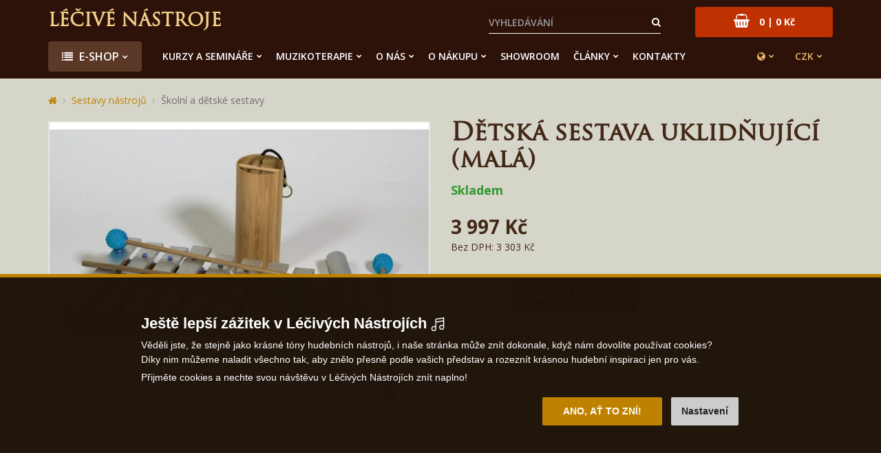

--- FILE ---
content_type: text/html; charset=utf-8
request_url: https://www.lecive-nastroje.cz/detska-sestava-uklidnujici-mala
body_size: 14942
content:
<!DOCTYPE html>
<html dir="ltr" lang="cs">
<head>
<meta charset="UTF-8">

<script>
// Google Tag Manager
window.dataLayer = window.dataLayer || [];
window.dataLayer.push({"site":"lecive-nastroje.cz","language":"cs","currency":"CZK","route":"product/product","requestID":"c526d8a50e-1768794084-89"});

function gtag() {
			window.dataLayer.push(arguments);
			window.dataLayer.push({ 'gtag0': null, 'gtag1': null, 'gtag2': null });
			window.dataLayer.push({ 'event': 'gtag', 'gtag0': arguments[0], 'gtag1': arguments[1], 'gtag2': arguments[2] });
			
		}
		gtag('consent', 'default', {
			functionality_storage: 'denied',
			analytics_storage: 'denied',
			ad_storage: 'denied',
			ad_user_data: 'denied',
			ad_personalization: 'denied',
			//wait_for_update: 500
		});

window.dataLayer.push({"event":"view_item","page":{"url":"https://www.lecive-nastroje.cz/detska-sestava-uklidnujici-mala","path":"/detska-sestava-uklidnujici-mala","type":"product","id":"2147","title":"Dětská sestava uklidňující (malá)","categories":["Sestavy nástrojů","Školní a dětské sestavy"],"breadcrumbs":[{"id":1,"name":"Homepage","link":"https://www.lecive-nastroje.cz/"},{"id":2,"name":"Sestavy nástrojů","link":"https://www.lecive-nastroje.cz/sestavy-nastroju"},{"id":3,"name":"Školní a dětské sestavy","link":"https://www.lecive-nastroje.cz/detske-sestavy"}]},"user":{"type":"anonymous"},"ecommerce":{"items":[{"item_name":"Dětská sestava uklidňující (malá)","item_id":"2147","price":3303,"price_with_tax":3997,"item_brand":"Léčivé nástroje","availability":"Skladem","item_url":"https://www.lecive-nastroje.cz/detska-sestava-uklidnujici-mala","item_image":"https://www.lecive-nastroje.cz/image/cache/catalog/large/2147-5224a23b570a5-720x600.jpg","item_category":"Sestavy nástrojů","item_category2":"Školní a dětské sestavy","item_list_id":"147","item_list_name":"Školní a dětské sestavy","item_list_url":"https://www.lecive-nastroje.cz/detske-sestavy"}]}});

</script>
<script>(function(w,d,s,l,i){w[l]=w[l]||[];w[l].push({'gtm.start':
new Date().getTime(),event:'gtm.js'});var f=d.getElementsByTagName(s)[0],
j=d.createElement(s),dl=l!='dataLayer'?'&l='+l:'';j.async=true;j.src=
'https://www.googletagmanager.com/gtm.js?id='+i+dl;f.parentNode.insertBefore(j,f);
})(window,document,'script','dataLayer','GTM-MFLCHBG');</script>

<meta name="viewport" content="width=device-width, initial-scale=1">
<meta http-equiv="X-UA-Compatible" content="IE=edge">
<meta name="robots" content="index, follow">
<base href="https://www.lecive-nastroje.cz/">

<title>Dětská sestava uklidňující (malá) - Léčivé nástroje</title>
<meta name="description" content="Malá uklidňující sestava obsahující malý metalofon, pulzní trubici a &quot;nebeský&quot; zvoneček Koshi Hudba a zvuky mají kouzelnou vlastnost uklidnit,...">

<meta property="og:title" content="Dětská sestava uklidňující (malá) - Léčivé nástroje">
<meta property="og:site_name" content="Léčivé nástroje">
<meta property="og:type" content="website">
<meta property="og:image" content="https://www.lecive-nastroje.cz/image/cache/catalog/large/2147-5224a23b570a5-487x255.jpg">
<meta property="og:url" content="https://www.lecive-nastroje.cz/detska-sestava-uklidnujici-mala">
<meta property="og:description" content="Malá uklidňující sestava obsahující malý metalofon, pulzní trubici a &quot;nebeský&quot; zvoneček Koshi Hudba a zvuky mají kouzelnou vlastnost uklidnit,...">

<meta name="google-site-verification" content="wmuh3vsTKUYXYvRrHYVbXol3IS_-vOjxOWDlrebl33Y">

<link href="https://www.savitamusic.com/relaxiation-set-small" rel="alternate" hreflang="en">
<link href="https://www.savitamusic.com/relaxiation-set-small" rel="alternate" hreflang="x-default">
<link href="https://www.lecive-nastroje.cz/image/catalog/favicon.png" rel="icon">

<link href="catalog/view/javascript/bootstrap/css/bootstrap.min.css" rel="stylesheet">
<link href="catalog/view/theme/default/css/style.css?v=1764847292" rel="stylesheet">



<script src="catalog/view/javascript/jquery/jquery-2.1.1.min.js"></script>
<script src="catalog/view/javascript/bootstrap/js/bootstrap.min.js"></script>
<script src="catalog/view/javascript/common.js?v=1747077145"></script>



</head>
<body class="product-product-2147">

<!-- Google Tag Manager (noscript) -->
<noscript><iframe src="https://www.googletagmanager.com/ns.html?id=GTM-MFLCHBG"
height="0" width="0" style="display:none;visibility:hidden"></iframe></noscript>
<!-- End Google Tag Manager (noscript) -->

<script>
$(document).ready(function() {
  $('.breadcrumb:not(.dontMove)').insertBefore($('#content > h1'));
});
</script>



<header id="header">

<div class="container"><div style="position: relative;">
  <div class="logo">
    <a href="https://www.lecive-nastroje.cz/">Léčivé nástroje</a>
  </div>
  <div class="cart"><div id="cart" class="dropdown">
  <a href="https://www.lecive-nastroje.cz/index.php?route=checkout/cart" data-toggle="dropdown" data-loading-text="Načítání..." class="dropdown-toggle disabled"><i class="fa fa-shopping-basket"></i> <span id="cart-total">0 | 0 Kč</span></a>
  <div class="dropdown-menu pull-right">
          <p class="text-center">Váš nákupní košík je zatím prázdný.</p>
      </div>
</div>
</div>
  <div class="menu">
    <div id="topmenu"><nav class="navbar">
      <div class="navbar-header"><button type="button" class="navbar-toggle" data-toggle="collapse" data-target=".topmenu-collapse"><i class="fa fa-bars" style="margin-right: 3px;"></i> Menu</button></div>
      <div class="collapse navbar-collapse topmenu-collapse">
        <div id="search">
  <button type="button" class="btn btn-default"><i class="fa fa-search"></i></button>
  <input type="text" name="search" value="" placeholder="Vyhledávání" class="form-control">
</div>
        <ul class="nav navbar-nav">
          <div class="menu-left">
            <li class="dropdown main"><a href="javascript:;" class="dropdown-toggle" data-toggle="dropdown"><i class="fa fa-list" style="margin-right: 5px;"></i> E-shop</a>
              <div class="dropdown-menu">
                <div class="dropdown-inner">
                  <ul class="list-unstyled">
                                        <li>
                      <a href="https://www.lecive-nastroje.cz/hudebni-nastroje"><span data-bg="https://www.lecive-nastroje.cz/image/catalog/icons/23-krasne-hudebni-nahravky.png" class="lazyload"></span>Hudební nástroje</a>
                                              <div class="submenu">
                          <div class="categories"><div class="row">
                                                        <div class="col-lg-4 col-md-4 col-sm-6"><div class="category">
                                                            <div class="image"><img src="https://www.lecive-nastroje.cz/image/cache/placeholder-200x160.png" data-src="https://www.lecive-nastroje.cz/image/cache/catalog/kategorie/handpanshop3-200x160.jpeg" alt="Handpany" class="img-responsive center-block lazyload"></div><!--
                              --><div class="title"><a href="https://www.lecive-nastroje.cz/handpan-shop_1">Handpany</a></div>
                                                          </div></div>
                                                                                                                                            <div class="col-lg-4 col-md-4 col-sm-6"><div class="category">
                                                            <div class="image"><img src="https://www.lecive-nastroje.cz/image/cache/placeholder-200x160.png" data-src="https://www.lecive-nastroje.cz/image/cache/catalog/page_foto/zvonkohry%20sekce-200x160.jpg" alt="Zvonkohry" class="img-responsive center-block lazyload"></div><!--
                              --><div class="title"><a href="https://www.lecive-nastroje.cz/zvonkohry">Zvonkohry</a></div>
                                                          </div></div>
                                                                                    <div class="clearfix visible-sm"></div>                                                        <div class="col-lg-4 col-md-4 col-sm-6"><div class="category">
                                                            <div class="image"><img src="https://www.lecive-nastroje.cz/image/cache/placeholder-200x160.png" data-src="https://www.lecive-nastroje.cz/image/cache/catalog/kategorie/lad-1-200x160.jpg" alt="Kalimby a sansuly" class="img-responsive center-block lazyload"></div><!--
                              --><div class="title"><a href="https://www.lecive-nastroje.cz/sansuly-a-kalimby">Kalimby a sansuly</a></div>
                                                          </div></div>
                            <div class="clearfix visible-lg"></div>                            <div class="clearfix visible-md"></div>                                                                                    <div class="col-lg-4 col-md-4 col-sm-6"><div class="category">
                                                            <div class="image"><img src="https://www.lecive-nastroje.cz/image/cache/placeholder-200x160.png" data-src="https://www.lecive-nastroje.cz/image/cache/catalog/page_foto/kovové%20nástroje%20úvod-200x160.jpg" alt="Melodické perkuse" class="img-responsive center-block lazyload"></div><!--
                              --><div class="title"><a href="https://www.lecive-nastroje.cz/melodicke-perkuse">Melodické perkuse</a></div>
                                                          </div></div>
                                                                                    <div class="clearfix visible-sm"></div>                                                        <div class="col-lg-4 col-md-4 col-sm-6"><div class="category">
                                                            <div class="image"><img src="https://www.lecive-nastroje.cz/image/cache/placeholder-200x160.png" data-src="https://www.lecive-nastroje.cz/image/cache/catalog/rain-200x160.jpeg" alt="Deštné sloupy a hole" class="img-responsive center-block lazyload"></div><!--
                              --><div class="title"><a href="https://www.lecive-nastroje.cz/destne-hole-a-sloupy">Deštné sloupy a hole</a></div>
                                                          </div></div>
                                                                                                                                            <div class="col-lg-4 col-md-4 col-sm-6"><div class="category">
                                                            <div class="image"><img src="https://www.lecive-nastroje.cz/image/cache/placeholder-200x160.png" data-src="https://www.lecive-nastroje.cz/image/cache/catalog/img-8432-200x160.jpeg" alt="Dechové nástroje" class="img-responsive center-block lazyload"></div><!--
                              --><div class="title"><a href="https://www.lecive-nastroje.cz/dechove-nastroje">Dechové nástroje</a></div>
                                                          </div></div>
                            <div class="clearfix visible-lg"></div>                            <div class="clearfix visible-md"></div>                            <div class="clearfix visible-sm"></div>                                                        <div class="col-lg-4 col-md-4 col-sm-6"><div class="category">
                                                            <div class="image"><img src="https://www.lecive-nastroje.cz/image/cache/placeholder-200x160.png" data-src="https://www.lecive-nastroje.cz/image/cache/catalog/page_foto/kovové-200x160.jpg" alt="Kovové nástroje" class="img-responsive center-block lazyload"></div><!--
                              --><div class="title"><a href="https://www.lecive-nastroje.cz/kovove-nastroje">Kovové nástroje</a></div>
                                                          </div></div>
                                                                                                                                            <div class="col-lg-4 col-md-4 col-sm-6"><div class="category">
                                                            <div class="image"><img src="https://www.lecive-nastroje.cz/image/cache/placeholder-200x160.png" data-src="https://www.lecive-nastroje.cz/image/cache/catalog/page_foto/bubínky-200x160.jpg" alt="Bubny, perkuse, chřestítka" class="img-responsive center-block lazyload"></div><!--
                              --><div class="title"><a href="https://www.lecive-nastroje.cz/bubny-a-bubinky">Bubny, perkuse, chřestítka</a></div>
                                                          </div></div>
                                                                                    <div class="clearfix visible-sm"></div>                                                        <div class="col-lg-4 col-md-4 col-sm-6"><div class="category">
                                                            <div class="image"><img src="https://www.lecive-nastroje.cz/image/cache/placeholder-200x160.png" data-src="https://www.lecive-nastroje.cz/image/cache/catalog/kategorie/xylmet1-200x160.jpg" alt="Orffovy nástroje" class="img-responsive center-block lazyload"></div><!--
                              --><div class="title"><a href="https://www.lecive-nastroje.cz/orffovy-nastroje">Orffovy nástroje</a></div>
                                                          </div></div>
                            <div class="clearfix visible-lg"></div>                            <div class="clearfix visible-md"></div>                                                                                    <div class="col-lg-4 col-md-4 col-sm-6"><div class="category">
                                                            <div class="image"><img src="https://www.lecive-nastroje.cz/image/cache/placeholder-200x160.png" data-src="https://www.lecive-nastroje.cz/image/cache/catalog/page_foto/mísy-200x160.jpg" alt="Tibetské mísy" class="img-responsive center-block lazyload"></div><!--
                              --><div class="title"><a href="https://www.lecive-nastroje.cz/tibetske-misy">Tibetské mísy</a></div>
                                                          </div></div>
                                                                                    <div class="clearfix visible-sm"></div>                                                        <div class="col-lg-4 col-md-4 col-sm-6"><div class="category">
                                                            <div class="image"><img src="https://www.lecive-nastroje.cz/image/cache/placeholder-200x160.png" data-src="https://www.lecive-nastroje.cz/image/cache/catalog/page_foto/křišťál%20úvod-200x160.jpg" alt="Křišťálové mísy, pyramidy, kalichy" class="img-responsive center-block lazyload"></div><!--
                              --><div class="title"><a href="https://www.lecive-nastroje.cz/kristalove-misy-a-pyramidy">Křišťálové mísy, pyramidy, kalichy</a></div>
                                                          </div></div>
                                                                                                                                            <div class="col-lg-4 col-md-4 col-sm-6"><div class="category">
                                                            <div class="image"><img src="https://www.lecive-nastroje.cz/image/cache/placeholder-200x160.png" data-src="https://www.lecive-nastroje.cz/image/cache/catalog/page_foto/strun%201-200x160.jpg" alt="Strunné nástroje" class="img-responsive center-block lazyload"></div><!--
                              --><div class="title"><a href="https://www.lecive-nastroje.cz/strunne-nastroje">Strunné nástroje</a></div>
                                                          </div></div>
                            <div class="clearfix visible-lg"></div>                            <div class="clearfix visible-md"></div>                            <div class="clearfix visible-sm"></div>                                                        <div class="col-lg-4 col-md-4 col-sm-6"><div class="category">
                                                            <div class="image"><img src="https://www.lecive-nastroje.cz/image/cache/placeholder-200x160.png" data-src="https://www.lecive-nastroje.cz/image/cache/catalog/pavl-10-200x160.jpg" alt="Gongy" class="img-responsive center-block lazyload"></div><!--
                              --><div class="title"><a href="https://www.lecive-nastroje.cz/gongy">Gongy</a></div>
                                                          </div></div>
                                                                                                                                            <div class="col-lg-4 col-md-4 col-sm-6"><div class="category">
                                                            <div class="image"><img src="https://www.lecive-nastroje.cz/image/cache/placeholder-200x160.png" data-src="https://www.lecive-nastroje.cz/image/cache/catalog/3-oktavy-9730-kc-200x160.jpg" alt="Indické hudební nástroje" class="img-responsive center-block lazyload"></div><!--
                              --><div class="title"><a href="https://www.lecive-nastroje.cz/indicke-hudebni-nastroje">Indické hudební nástroje</a></div>
                                                          </div></div>
                                                                                    <div class="clearfix visible-sm"></div>                                                        <div class="col-lg-4 col-md-4 col-sm-6"><div class="category">
                                                            <div class="image"><img src="https://www.lecive-nastroje.cz/image/cache/placeholder-200x160.png" data-src="https://www.lecive-nastroje.cz/image/cache/catalog/page_foto/rezo-200x160.jpg" alt="Rezonanční terapie" class="img-responsive center-block lazyload"></div><!--
                              --><div class="title"><a href="https://www.lecive-nastroje.cz/rezonancni-terapie">Rezonanční terapie</a></div>
                                                          </div></div>
                            <div class="clearfix visible-lg"></div>                            <div class="clearfix visible-md"></div>                                                                                    <div class="col-lg-4 col-md-4 col-sm-6"><div class="category">
                                                            <div class="image"><img src="https://www.lecive-nastroje.cz/image/cache/placeholder-200x160.png" data-src="https://www.lecive-nastroje.cz/image/cache/catalog/1-produkty/lad-bel-720x600-200x160.jpg" alt="Terapeutické ladičky" class="img-responsive center-block lazyload"></div><!--
                              --><div class="title"><a href="https://www.lecive-nastroje.cz/terapeuticke-ladicky_1">Terapeutické ladičky</a></div>
                                                          </div></div>
                                                                                    <div class="clearfix visible-sm"></div>                                                        <div class="col-lg-4 col-md-4 col-sm-6"><div class="category">
                                                            <div class="image"><img src="https://www.lecive-nastroje.cz/image/cache/placeholder-200x160.png" data-src="https://www.lecive-nastroje.cz/image/cache/catalog/nastroje-ve-sleve-200x160.jpg?v=2" alt="Nástroje ve slevě" class="img-responsive center-block lazyload"></div><!--
                              --><div class="title"><a href="https://www.lecive-nastroje.cz/nastroje-ve-sleve">Nástroje ve slevě</a></div>
                                                          </div></div>
                                                                                                                                            <div class="col-lg-4 col-md-4 col-sm-6"><div class="category">
                                                            <div class="image"><img src="https://www.lecive-nastroje.cz/image/cache/placeholder-200x160.png" data-src="https://www.lecive-nastroje.cz/image/cache/catalog/page_foto/příslušenství-200x160.jpg" alt="Příslušenství" class="img-responsive center-block lazyload"></div><!--
                              --><div class="title"><a href="https://www.lecive-nastroje.cz/prislusenstvi">Příslušenství</a></div>
                                                          </div></div>
                            <div class="clearfix visible-lg"></div>                            <div class="clearfix visible-md"></div>                            <div class="clearfix visible-sm"></div>                                                      </div></div>
                        </div>
                                          </li>
                                        <li>
                      <a href="https://www.lecive-nastroje.cz/sestavy-nastroju"><span data-bg="https://www.lecive-nastroje.cz/image/catalog/icons/18-sestavy-nastroju.png" class="lazyload"></span>Sestavy nástrojů</a>
                                              <div class="submenu">
                          <div class="categories"><div class="row">
                                                        <div class="col-lg-4 col-md-4 col-sm-6"><div class="category">
                                                            <div class="image"><img src="https://www.lecive-nastroje.cz/image/cache/placeholder-200x160.png" data-src="https://www.lecive-nastroje.cz/image/cache/catalog/kategorie/detii-200x160.jpg" alt="Školní a dětské sestavy" class="img-responsive center-block lazyload"></div><!--
                              --><div class="title"><a href="https://www.lecive-nastroje.cz/detske-sestavy">Školní a dětské sestavy</a></div>
                                                          </div></div>
                                                                                                                                            <div class="col-lg-4 col-md-4 col-sm-6"><div class="category">
                                                            <div class="image"><img src="https://www.lecive-nastroje.cz/image/cache/placeholder-200x160.png" data-src="https://www.lecive-nastroje.cz/image/cache/catalog/kategorie-obr/rytmicke-200x160.jpeg" alt="Rytmické sestavy" class="img-responsive center-block lazyload"></div><!--
                              --><div class="title"><a href="https://www.lecive-nastroje.cz/rytmicke-sestavy">Rytmické sestavy</a></div>
                                                          </div></div>
                                                                                    <div class="clearfix visible-sm"></div>                                                        <div class="col-lg-4 col-md-4 col-sm-6"><div class="category">
                                                            <div class="image"><img src="https://www.lecive-nastroje.cz/image/cache/placeholder-200x160.png" data-src="https://www.lecive-nastroje.cz/image/cache/catalog/kategorie/met-8-200x160.jpg" alt="Elementy" class="img-responsive center-block lazyload"></div><!--
                              --><div class="title"><a href="https://www.lecive-nastroje.cz/elementy">Elementy</a></div>
                                                          </div></div>
                            <div class="clearfix visible-lg"></div>                            <div class="clearfix visible-md"></div>                                                                                    <div class="col-lg-4 col-md-4 col-sm-6"><div class="category">
                                                            <div class="image"><img src="https://www.lecive-nastroje.cz/image/cache/placeholder-200x160.png" data-src="https://www.lecive-nastroje.cz/image/cache/catalog/page_foto/IMG_4347-200x160.jpg" alt="Muzikoterapeutické sestavy" class="img-responsive center-block lazyload"></div><!--
                              --><div class="title"><a href="https://www.lecive-nastroje.cz/muzikoterapeuticke-sestavy">Muzikoterapeutické sestavy</a></div>
                                                          </div></div>
                                                                                    <div class="clearfix visible-sm"></div>                                                        <div class="col-lg-4 col-md-4 col-sm-6"><div class="category">
                                                            <div class="image"><img src="https://www.lecive-nastroje.cz/image/cache/placeholder-200x160.png" data-src="https://www.lecive-nastroje.cz/image/cache/catalog/page_foto/IMG_4320-200x160.jpg" alt="Tradiční sestavy" class="img-responsive center-block lazyload"></div><!--
                              --><div class="title"><a href="https://www.lecive-nastroje.cz/globalni-sestavy">Tradiční sestavy</a></div>
                                                          </div></div>
                                                                                                                                            <div class="col-lg-4 col-md-4 col-sm-6"><div class="category">
                                                            <div class="image"><img src="https://www.lecive-nastroje.cz/image/cache/placeholder-200x160.png" data-src="https://www.lecive-nastroje.cz/image/cache/catalog/kategorie/orff-13-200x160.jpg" alt="Relaxační sestavy" class="img-responsive center-block lazyload"></div><!--
                              --><div class="title"><a href="https://www.lecive-nastroje.cz/meditacni-sestavy">Relaxační sestavy</a></div>
                                                          </div></div>
                            <div class="clearfix visible-lg"></div>                            <div class="clearfix visible-md"></div>                            <div class="clearfix visible-sm"></div>                                                      </div></div>
                        </div>
                                          </li>
                                        <li>
                      <a href="https://www.lecive-nastroje.cz/nastroje-pro-deti"><span data-bg="https://www.lecive-nastroje.cz/image/catalog/icons/10-nastroje-pro-deti.png" class="lazyload"></span>Nástroje pro děti</a>
                                              <div class="submenu">
                          <div class="categories"><div class="row">
                                                        <div class="col-lg-4 col-md-4 col-sm-6"><div class="category">
                                                            <div class="image"><img src="https://www.lecive-nastroje.cz/image/cache/placeholder-200x160.png" data-src="https://www.lecive-nastroje.cz/image/cache/catalog/page_foto/moderní%20sestavy-200x160.jpg" alt="Sestavy pro školy a školky" class="img-responsive center-block lazyload"></div><!--
                              --><div class="title"><a href="https://www.lecive-nastroje.cz/moderni-sestavy">Sestavy pro školy a školky</a></div>
                                                          </div></div>
                                                                                                                                            <div class="col-lg-4 col-md-4 col-sm-6"><div class="category">
                                                            <div class="image"><img src="https://www.lecive-nastroje.cz/image/cache/placeholder-200x160.png" data-src="https://www.lecive-nastroje.cz/image/cache/catalog/kategorie/lad-29-200x160.jpg" alt="Bubínky LENA" class="img-responsive center-block lazyload"></div><!--
                              --><div class="title"><a href="https://www.lecive-nastroje.cz/lena-drums">Bubínky LENA</a></div>
                                                          </div></div>
                                                                                    <div class="clearfix visible-sm"></div>                                                        <div class="col-lg-4 col-md-4 col-sm-6"><div class="category">
                                                            <div class="image"><img src="https://www.lecive-nastroje.cz/image/cache/placeholder-200x160.png" data-src="https://www.lecive-nastroje.cz/image/cache/catalog/page_foto/lízátka-200x160.jpg" alt="Dětské bubny" class="img-responsive center-block lazyload"></div><!--
                              --><div class="title"><a href="https://www.lecive-nastroje.cz/detske-bubny">Dětské bubny</a></div>
                                                          </div></div>
                            <div class="clearfix visible-lg"></div>                            <div class="clearfix visible-md"></div>                                                                                    <div class="col-lg-4 col-md-4 col-sm-6"><div class="category">
                                                            <div class="image"><img src="https://www.lecive-nastroje.cz/image/cache/placeholder-200x160.png" data-src="https://www.lecive-nastroje.cz/image/cache/catalog/2-misy/island-2-200x160.jpg" alt="Happy Drums" class="img-responsive center-block lazyload"></div><!--
                              --><div class="title"><a href="https://www.lecive-nastroje.cz/happy-drums">Happy Drums</a></div>
                                                          </div></div>
                                                                                    <div class="clearfix visible-sm"></div>                                                        <div class="col-lg-4 col-md-4 col-sm-6"><div class="category">
                                                            <div class="image"><img src="https://www.lecive-nastroje.cz/image/cache/placeholder-200x160.png" data-src="https://www.lecive-nastroje.cz/image/cache/catalog/1-kategorie/zvonkohry-pro-deti-200x160.JPG" alt="Zvonkohry pro děti " class="img-responsive center-block lazyload"></div><!--
                              --><div class="title"><a href="https://www.lecive-nastroje.cz/zvonkohry-pro-deti">Zvonkohry pro děti </a></div>
                                                          </div></div>
                                                                                                                                            <div class="col-lg-4 col-md-4 col-sm-6"><div class="category">
                                                            <div class="image"><img src="https://www.lecive-nastroje.cz/image/cache/placeholder-200x160.png" data-src="https://www.lecive-nastroje.cz/image/cache/catalog/kategorie/met-17-200x160.jpg" alt="Etnické sestavy" class="img-responsive center-block lazyload"></div><!--
                              --><div class="title"><a href="https://www.lecive-nastroje.cz/tradicni-sestavy">Etnické sestavy</a></div>
                                                          </div></div>
                            <div class="clearfix visible-lg"></div>                            <div class="clearfix visible-md"></div>                            <div class="clearfix visible-sm"></div>                                                        <div class="col-lg-4 col-md-4 col-sm-6"><div class="category">
                                                            <div class="image"><img src="https://www.lecive-nastroje.cz/image/cache/placeholder-200x160.png" data-src="https://www.lecive-nastroje.cz/image/cache/catalog/kategorie/orff-5-200x160.jpg" alt="Barevné melodické nástroje" class="img-responsive center-block lazyload"></div><!--
                              --><div class="title"><a href="https://www.lecive-nastroje.cz/barevne-hrani">Barevné melodické nástroje</a></div>
                                                          </div></div>
                                                                                                                                            <div class="col-lg-4 col-md-4 col-sm-6"><div class="category">
                                                            <div class="image"><img src="https://www.lecive-nastroje.cz/image/cache/placeholder-200x160.png" data-src="https://www.lecive-nastroje.cz/image/cache/catalog/kategorie/zoo-200x160.jpeg" alt="Hudební zvířátka" class="img-responsive center-block lazyload"></div><!--
                              --><div class="title"><a href="https://www.lecive-nastroje.cz/hudebni-zviratka">Hudební zvířátka</a></div>
                                                          </div></div>
                                                                                    <div class="clearfix visible-sm"></div>                                                        <div class="col-lg-4 col-md-4 col-sm-6"><div class="category">
                                                            <div class="image"><img src="https://www.lecive-nastroje.cz/image/cache/placeholder-200x160.png" data-src="https://www.lecive-nastroje.cz/image/cache/catalog/ux-inovace-ondra/kovove-bubinky-1-200x160.JPG" alt="Kovové bubínky pro děti" class="img-responsive center-block lazyload"></div><!--
                              --><div class="title"><a href="https://www.lecive-nastroje.cz/kovove-bubinky-pro-deti">Kovové bubínky pro děti</a></div>
                                                          </div></div>
                            <div class="clearfix visible-lg"></div>                            <div class="clearfix visible-md"></div>                                                                                    <div class="col-lg-4 col-md-4 col-sm-6"><div class="category">
                                                            <div class="image"><img src="https://www.lecive-nastroje.cz/image/cache/placeholder-200x160.png" data-src="https://www.lecive-nastroje.cz/image/cache/catalog/1-kategorie/kalimby-a-sansuly-200x160.JPG" alt="Kalimby a sansuly pro děti" class="img-responsive center-block lazyload"></div><!--
                              --><div class="title"><a href="https://www.lecive-nastroje.cz/kalimby-a-sansuly-pro-deti">Kalimby a sansuly pro děti</a></div>
                                                          </div></div>
                                                                                    <div class="clearfix visible-sm"></div>                                                      </div></div>
                        </div>
                                          </li>
                                        <li>
                      <a href="https://www.lecive-nastroje.cz/nastroje-pro-skoly"><span data-bg="https://www.lecive-nastroje.cz/image/catalog/icons/9-nastroje-pro-skoly-a-skolky.png" class="lazyload"></span>Nástroje pro školy a školky</a>
                                              <div class="submenu">
                          <div class="categories"><div class="row">
                                                        <div class="col-lg-4 col-md-4 col-sm-6"><div class="category">
                                                            <div class="image"><img src="https://www.lecive-nastroje.cz/image/cache/placeholder-200x160.png" data-src="https://www.lecive-nastroje.cz/image/cache/catalog/kategorie/orff-2-200x160.jpg" alt="Metalofony a xylofony" class="img-responsive center-block lazyload"></div><!--
                              --><div class="title"><a href="https://www.lecive-nastroje.cz/metalofony-a-xylofony">Metalofony a xylofony</a></div>
                                                          </div></div>
                                                                                                                                            <div class="col-lg-4 col-md-4 col-sm-6"><div class="category">
                                                            <div class="image"><img src="https://www.lecive-nastroje.cz/image/cache/placeholder-200x160.png" data-src="https://www.lecive-nastroje.cz/image/cache/catalog/kategorie/orff-5-200x160.jpg" alt="Barevné melodické nástroje" class="img-responsive center-block lazyload"></div><!--
                              --><div class="title"><a href="https://www.lecive-nastroje.cz/barevne-hrani">Barevné melodické nástroje</a></div>
                                                          </div></div>
                                                                                    <div class="clearfix visible-sm"></div>                                                        <div class="col-lg-4 col-md-4 col-sm-6"><div class="category">
                                                            <div class="image"><img src="https://www.lecive-nastroje.cz/image/cache/placeholder-200x160.png" data-src="https://www.lecive-nastroje.cz/image/cache/catalog/page_foto/boomwhac-200x160.jpg" alt="Boom Wahh !!" class="img-responsive center-block lazyload"></div><!--
                              --><div class="title"><a href="https://www.lecive-nastroje.cz/boomwhackers">Boom Wahh !!</a></div>
                                                          </div></div>
                            <div class="clearfix visible-lg"></div>                            <div class="clearfix visible-md"></div>                                                                                    <div class="col-lg-4 col-md-4 col-sm-6"><div class="category">
                                                            <div class="image"><img src="https://www.lecive-nastroje.cz/image/cache/placeholder-200x160.png" data-src="https://www.lecive-nastroje.cz/image/cache/catalog/kategorie/lad-29-200x160.jpg" alt="Bubínky LENA" class="img-responsive center-block lazyload"></div><!--
                              --><div class="title"><a href="https://www.lecive-nastroje.cz/lena-drums">Bubínky LENA</a></div>
                                                          </div></div>
                                                                                    <div class="clearfix visible-sm"></div>                                                        <div class="col-lg-4 col-md-4 col-sm-6"><div class="category">
                                                            <div class="image"><img src="https://www.lecive-nastroje.cz/image/cache/placeholder-200x160.png" data-src="https://www.lecive-nastroje.cz/image/cache/catalog/page_foto/bubínky-200x160.jpg" alt="Bubny, perkuse, chřestítka" class="img-responsive center-block lazyload"></div><!--
                              --><div class="title"><a href="https://www.lecive-nastroje.cz/bubny-a-bubinky">Bubny, perkuse, chřestítka</a></div>
                                                          </div></div>
                                                                                                                                            <div class="col-lg-4 col-md-4 col-sm-6"><div class="category">
                                                            <div class="image"><img src="https://www.lecive-nastroje.cz/image/cache/placeholder-200x160.png" data-src="https://www.lecive-nastroje.cz/image/cache/catalog/kategorie/zoo-200x160.jpeg" alt="Hudební zvířátka" class="img-responsive center-block lazyload"></div><!--
                              --><div class="title"><a href="https://www.lecive-nastroje.cz/hudebni-zviratka">Hudební zvířátka</a></div>
                                                          </div></div>
                            <div class="clearfix visible-lg"></div>                            <div class="clearfix visible-md"></div>                            <div class="clearfix visible-sm"></div>                                                        <div class="col-lg-4 col-md-4 col-sm-6"><div class="category">
                                                            <div class="image"><img src="https://www.lecive-nastroje.cz/image/cache/placeholder-200x160.png" data-src="https://www.lecive-nastroje.cz/image/cache/catalog/kategorie/lad-1-200x160.jpg" alt="Kalimby a sansuly" class="img-responsive center-block lazyload"></div><!--
                              --><div class="title"><a href="https://www.lecive-nastroje.cz/sansuly-a-kalimby">Kalimby a sansuly</a></div>
                                                          </div></div>
                                                                                                                                            <div class="col-lg-4 col-md-4 col-sm-6"><div class="category">
                                                            <div class="image"><img src="https://www.lecive-nastroje.cz/image/cache/placeholder-200x160.png" data-src="https://www.lecive-nastroje.cz/image/cache/catalog/kategorie/kantele-25-200x160.jpg" alt="Lyry a kantele" class="img-responsive center-block lazyload"></div><!--
                              --><div class="title"><a href="https://www.lecive-nastroje.cz/lyry-a-kantele">Lyry a kantele</a></div>
                                                          </div></div>
                                                                                    <div class="clearfix visible-sm"></div>                                                        <div class="col-lg-4 col-md-4 col-sm-6"><div class="category">
                                                            <div class="image"><img src="https://www.lecive-nastroje.cz/image/cache/placeholder-200x160.png" data-src="https://www.lecive-nastroje.cz/image/cache/catalog/kategorie-obr/lena-1-200x160.jpg" alt="Melodické kovové nástroje" class="img-responsive center-block lazyload"></div><!--
                              --><div class="title"><a href="https://www.lecive-nastroje.cz/melodicke-kovove-nastroje">Melodické kovové nástroje</a></div>
                                                          </div></div>
                            <div class="clearfix visible-lg"></div>                            <div class="clearfix visible-md"></div>                                                                                    <div class="col-lg-4 col-md-4 col-sm-6"><div class="category">
                                                            <div class="image"><img src="https://www.lecive-nastroje.cz/image/cache/placeholder-200x160.png" data-src="https://www.lecive-nastroje.cz/image/cache/catalog/page_foto/kl180_2-200x160.jpg" alt="Rezonanční kolébky" class="img-responsive center-block lazyload"></div><!--
                              --><div class="title"><a href="https://www.lecive-nastroje.cz/rezonancni-kolebky">Rezonanční kolébky</a></div>
                                                          </div></div>
                                                                                    <div class="clearfix visible-sm"></div>                                                        <div class="col-lg-4 col-md-4 col-sm-6"><div class="category">
                                                            <div class="image"><img src="https://www.lecive-nastroje.cz/image/cache/placeholder-200x160.png" data-src="https://www.lecive-nastroje.cz/image/cache/catalog/kategorie/detii-200x160.jpg" alt="Školní a dětské sestavy" class="img-responsive center-block lazyload"></div><!--
                              --><div class="title"><a href="https://www.lecive-nastroje.cz/detske-sestavy">Školní a dětské sestavy</a></div>
                                                          </div></div>
                                                                                                                                            <div class="col-lg-4 col-md-4 col-sm-6"><div class="category">
                                                            <div class="image"><img src="https://www.lecive-nastroje.cz/image/cache/placeholder-200x160.png" data-src="https://www.lecive-nastroje.cz/image/cache/catalog/page_foto/zvonkohry%20sekce-200x160.jpg" alt="Zvonkohry" class="img-responsive center-block lazyload"></div><!--
                              --><div class="title"><a href="https://www.lecive-nastroje.cz/zvonkohry">Zvonkohry</a></div>
                                                          </div></div>
                            <div class="clearfix visible-lg"></div>                            <div class="clearfix visible-md"></div>                            <div class="clearfix visible-sm"></div>                                                      </div></div>
                        </div>
                                          </li>
                                        <li>
                      <a href="https://www.lecive-nastroje.cz/krasa-zdravi-joga"><span data-bg="https://www.lecive-nastroje.cz/image/catalog/icons/21-krasa-zdravi-joga.png" class="lazyload"></span>Krása, zdraví, jóga</a>
                                              <div class="submenu">
                          <div class="categories"><div class="row">
                                                        <div class="col-lg-4 col-md-4 col-sm-6"><div class="category">
                                                            <div class="image"><img src="https://www.lecive-nastroje.cz/image/cache/placeholder-200x160.png" data-src="https://www.lecive-nastroje.cz/image/cache/catalog/mineraly-15-200x160.jpg" alt="Čakrové minerály a šperky " class="img-responsive center-block lazyload"></div><!--
                              --><div class="title"><a href="https://www.lecive-nastroje.cz/drahe-kameny-a-sperky">Čakrové minerály a šperky </a></div>
                                                          </div></div>
                                                                                                                                            <div class="col-lg-4 col-md-4 col-sm-6"><div class="category">
                                                            <div class="image"><img src="https://www.lecive-nastroje.cz/image/cache/placeholder-200x160.png" data-src="https://www.lecive-nastroje.cz/image/cache/catalog/20-5-20241743-200x160.jpg" alt="Esenciální oleje" class="img-responsive center-block lazyload"></div><!--
                              --><div class="title"><a href="https://www.lecive-nastroje.cz/vonne-oleje">Esenciální oleje</a></div>
                                                          </div></div>
                                                                                    <div class="clearfix visible-sm"></div>                                                        <div class="col-lg-4 col-md-4 col-sm-6"><div class="category">
                                                            <div class="image"><img src="https://www.lecive-nastroje.cz/image/cache/placeholder-200x160.png" data-src="https://www.lecive-nastroje.cz/image/cache/catalog/20-5-20242364-200x160.jpg" alt="Iplikátory" class="img-responsive center-block lazyload"></div><!--
                              --><div class="title"><a href="https://www.lecive-nastroje.cz/iplikatory">Iplikátory</a></div>
                                                          </div></div>
                            <div class="clearfix visible-lg"></div>                            <div class="clearfix visible-md"></div>                                                                                    <div class="col-lg-4 col-md-4 col-sm-6"><div class="category">
                                                            <div class="image"><img src="https://www.lecive-nastroje.cz/image/cache/placeholder-200x160.png" data-src="https://www.lecive-nastroje.cz/image/cache/catalog/20-5-20241813-200x160.jpg" alt="Jógové podložky" class="img-responsive center-block lazyload"></div><!--
                              --><div class="title"><a href="https://www.lecive-nastroje.cz/jogove-podlozky">Jógové podložky</a></div>
                                                          </div></div>
                                                                                    <div class="clearfix visible-sm"></div>                                                        <div class="col-lg-4 col-md-4 col-sm-6"><div class="category">
                                                            <div class="image"><img src="https://www.lecive-nastroje.cz/image/cache/placeholder-200x160.png" data-src="https://www.lecive-nastroje.cz/image/cache/catalog/66345-bez-nazvu-4-png-200x160.jpeg" alt="Masážní podložky na nohy" class="img-responsive center-block lazyload"></div><!--
                              --><div class="title"><a href="https://www.lecive-nastroje.cz/masazni-podlozky-na-nohy">Masážní podložky na nohy</a></div>
                                                          </div></div>
                                                                                                                                            <div class="col-lg-4 col-md-4 col-sm-6"><div class="category">
                                                            <div class="image"><img src="https://www.lecive-nastroje.cz/image/cache/placeholder-200x160.png" data-src="https://www.lecive-nastroje.cz/image/cache/catalog/dsc00153-200x160.jpg" alt="Meditační sedačky" class="img-responsive center-block lazyload"></div><!--
                              --><div class="title"><a href="https://www.lecive-nastroje.cz/meditacni-sedacky">Meditační sedačky</a></div>
                                                          </div></div>
                            <div class="clearfix visible-lg"></div>                            <div class="clearfix visible-md"></div>                            <div class="clearfix visible-sm"></div>                                                        <div class="col-lg-4 col-md-4 col-sm-6"><div class="category">
                                                            <div class="image"><img src="https://www.lecive-nastroje.cz/image/cache/placeholder-200x160.png" data-src="https://www.lecive-nastroje.cz/image/cache/catalog/20-5-20241723-200x160.jpg" alt="Meditační vonné tyčinky" class="img-responsive center-block lazyload"></div><!--
                              --><div class="title"><a href="https://www.lecive-nastroje.cz/cakrove-tycinky">Meditační vonné tyčinky</a></div>
                                                          </div></div>
                                                                                                                                            <div class="col-lg-4 col-md-4 col-sm-6"><div class="category">
                                                            <div class="image"><img src="https://www.lecive-nastroje.cz/image/cache/placeholder-200x160.png" data-src="https://www.lecive-nastroje.cz/image/cache/catalog/foceni-29-4-20241629-200x160.jpg" alt="Vonné harmonizující spreje" class="img-responsive center-block lazyload"></div><!--
                              --><div class="title"><a href="https://www.lecive-nastroje.cz/vonne-spreje">Vonné harmonizující spreje</a></div>
                                                          </div></div>
                                                                                    <div class="clearfix visible-sm"></div>                                                        <div class="col-lg-4 col-md-4 col-sm-6"><div class="category">
                                                            <div class="image"><img src="https://www.lecive-nastroje.cz/image/cache/placeholder-200x160.png" data-src="https://www.lecive-nastroje.cz/image/cache/catalog/44-obl-1-200x160.jpg" alt="Aplikátory Ljapko" class="img-responsive center-block lazyload"></div><!--
                              --><div class="title"><a href="https://www.lecive-nastroje.cz/aplikatory-ljapko">Aplikátory Ljapko</a></div>
                                                          </div></div>
                            <div class="clearfix visible-lg"></div>                            <div class="clearfix visible-md"></div>                                                                                    <div class="col-lg-4 col-md-4 col-sm-6"><div class="category">
                                                            <div class="image"><img src="https://www.lecive-nastroje.cz/image/cache/placeholder-200x160.png" data-src="https://www.lecive-nastroje.cz/image/cache/catalog/a7s05729-200x160.jpg" alt="Meditační svíčky" class="img-responsive center-block lazyload"></div><!--
                              --><div class="title"><a href="https://www.lecive-nastroje.cz/svicky">Meditační svíčky</a></div>
                                                          </div></div>
                                                                                    <div class="clearfix visible-sm"></div>                                                      </div></div>
                        </div>
                                          </li>
                                        <li>
                      <a href="https://www.lecive-nastroje.cz/darkove-sady"><span data-bg="https://www.lecive-nastroje.cz/image/catalog/icons/19-darkove-sady.png" class="lazyload"></span>Dárkové sady</a>
                                              <div class="submenu">
                          <div class="categories"><div class="row">
                                                        <div class="col-lg-4 col-md-4 col-sm-6"><div class="category">
                                                            <div class="image"><img src="https://www.lecive-nastroje.cz/image/cache/placeholder-200x160.png" data-src="https://www.lecive-nastroje.cz/image/cache/catalog/20-5-20242412-200x160.jpg" alt="Čakrové sady" class="img-responsive center-block lazyload"></div><!--
                              --><div class="title"><a href="https://www.lecive-nastroje.cz/cakry">Čakrové sady</a></div>
                                                          </div></div>
                                                                                                                                            <div class="col-lg-4 col-md-4 col-sm-6"><div class="category">
                                                            <div class="image"><img src="https://www.lecive-nastroje.cz/image/cache/placeholder-200x160.png" data-src="https://www.lecive-nastroje.cz/image/cache/catalog/zeme-200x160.jpg" alt="Sady elementy" class="img-responsive center-block lazyload"></div><!--
                              --><div class="title"><a href="https://www.lecive-nastroje.cz/elementy1">Sady elementy</a></div>
                                                          </div></div>
                                                                                    <div class="clearfix visible-sm"></div>                                                        <div class="col-lg-4 col-md-4 col-sm-6"><div class="category">
                                                            <div class="image"><img src="https://www.lecive-nastroje.cz/image/cache/placeholder-200x160.png" data-src="https://www.lecive-nastroje.cz/image/cache/catalog/20-5-20242403-200x160.jpg" alt="Sady znamení" class="img-responsive center-block lazyload"></div><!--
                              --><div class="title"><a href="https://www.lecive-nastroje.cz/znameni1">Sady znamení</a></div>
                                                          </div></div>
                            <div class="clearfix visible-lg"></div>                            <div class="clearfix visible-md"></div>                                                                                  </div></div>
                        </div>
                                          </li>
                                        <li>
                      <a href="https://www.lecive-nastroje.cz/darkove-poukazy"><span data-bg="https://www.lecive-nastroje.cz/image/catalog/icons/darkovy-poukaz.png" class="lazyload"></span>Dárkové poukazy</a>
                                              <div class="submenu">
                          <div class="categories"><div class="row">
                                                        <div class="col-lg-4 col-md-4 col-sm-6"><div class="category">
                                                            <div class="image2"></div><div class="title"><a href="https://www.lecive-nastroje.cz/darkove-poukazy-k-vytisteni">Dárkové poukazy (k vytištění)</a></div>
                                                          </div></div>
                                                                                                                                            <div class="col-lg-4 col-md-4 col-sm-6"><div class="category">
                                                            <div class="image2"></div><div class="title"><a href="https://www.lecive-nastroje.cz/darkove-poukazy-v-obalce">Dárkové poukazy (v obálce)</a></div>
                                                          </div></div>
                                                                                    <div class="clearfix visible-sm"></div>                                                      </div></div>
                        </div>
                                          </li>
                                        <li>
                      <a href="https://www.lecive-nastroje.cz/hudebni-nahravky"><span data-bg="https://www.lecive-nastroje.cz/image/catalog/icons/23-krasne-hudebni-nahravky.png" class="lazyload"></span>Krásné hudební nahrávky</a>
                                              <div class="submenu">
                          <div class="categories"><div class="row">
                                                        <div class="col-lg-4 col-md-4 col-sm-6"><div class="category">
                                                            <div class="image"><img src="https://www.lecive-nastroje.cz/image/cache/placeholder-200x160.png" data-src="https://www.lecive-nastroje.cz/image/cache/catalog/ke-stazeni-200x160.jpg" alt="Alba ke stažení" class="img-responsive center-block lazyload"></div><!--
                              --><div class="title"><a href="https://www.lecive-nastroje.cz/alba-ke-stazeni">Alba ke stažení</a></div>
                                                          </div></div>
                                                                                                                                            <div class="col-lg-4 col-md-4 col-sm-6"><div class="category">
                                                            <div class="image"><img src="https://www.lecive-nastroje.cz/image/cache/placeholder-200x160.png" data-src="https://www.lecive-nastroje.cz/image/cache/catalog/nosic-200x160.jpg" alt="Fyzická alba (CD)" class="img-responsive center-block lazyload"></div><!--
                              --><div class="title"><a href="https://www.lecive-nastroje.cz/fyzicka-alba-cd">Fyzická alba (CD)</a></div>
                                                          </div></div>
                                                                                    <div class="clearfix visible-sm"></div>                                                      </div></div>
                        </div>
                                          </li>
                                        <li>
                      <a href="https://www.lecive-nastroje.cz/nahravaci-studiova-a-poslechova-technika"><span data-bg="https://www.lecive-nastroje.cz/image/catalog/icons/22-nahravaci-a-poslechova-technika.png" class="lazyload"></span>Nahrávací a poslechová technika</a>
                                              <div class="submenu">
                          <div class="categories"><div class="row">
                                                        <div class="col-lg-4 col-md-4 col-sm-6"><div class="category">
                                                            <div class="image"><img src="https://www.lecive-nastroje.cz/image/cache/placeholder-200x160.png" data-src="https://www.lecive-nastroje.cz/image/cache/catalog/aea-ku5a-product-photo-200x160.png" alt="Mikrofony" class="img-responsive center-block lazyload"></div><!--
                              --><div class="title"><a href="https://www.lecive-nastroje.cz/mikrofony">Mikrofony</a></div>
                                                          </div></div>
                                                                                                                                            <div class="col-lg-4 col-md-4 col-sm-6"><div class="category">
                                                            <div class="image"><img src="https://www.lecive-nastroje.cz/image/cache/placeholder-200x160.png" data-src="https://www.lecive-nastroje.cz/image/cache/catalog/29-v3110-2-nf-200x160.jpg" alt="Poslechová technika" class="img-responsive center-block lazyload"></div><!--
                              --><div class="title"><a href="https://www.lecive-nastroje.cz/poslechova-technika">Poslechová technika</a></div>
                                                          </div></div>
                                                                                    <div class="clearfix visible-sm"></div>                                                      </div></div>
                        </div>
                                          </li>
                                      </ul>
                </div>
              </div>
            </li>
            
                                    <li class="dropdown"><a href="https://www.lecive-nastroje.cz/kurzy-a-seminare" class="dropdown-toggle" data-toggle="dropdown">Kurzy a semináře</a>
              <div class="dropdown-menu">
                <div class="dropdown-inner">
                                    <ul class="list-unstyled">
                                        <li><a href="https://www.lecive-nastroje.cz/handpan-akademie"><span data-bg="https://www.lecive-nastroje.cz/image/catalog/icons/akademie.png" class="lazyload"></span>Handpan Akademie</a></li>
                                        <li><a href="https://www.lecive-nastroje.cz/kurzy-hry-na-handpan-s-pavlem-sedlackem"><span data-bg="https://www.lecive-nastroje.cz/image/catalog/icons/24-lekce-hry-na-handpan.png" class="lazyload"></span>Lekce hry na handpan s Pavlem Sedláčkem</a></li>
                                        <li><a href="https://www.lecive-nastroje.cz/o-kurzech"><span data-bg="https://www.lecive-nastroje.cz/image/catalog/icons/27-seminare.png" class="lazyload"></span>Semináře a workshopy</a></li>
                                        <li><a href="https://www.lecive-nastroje.cz/skolici-stredisko"><span data-bg="https://www.lecive-nastroje.cz/image/catalog/icons/stredisko.png" class="lazyload"></span>Školicí středisko</a></li>
                                      </ul>
                                  </div>
              </div>
            </li>
                                                <li class="dropdown"><a href="https://www.lecive-nastroje.cz/muzikoterapie" class="dropdown-toggle" data-toggle="dropdown">Muzikoterapie</a>
              <div class="dropdown-menu">
                <div class="dropdown-inner">
                                    <ul class="list-unstyled">
                                        <li><a href="https://www.lecive-nastroje.cz/leciva-hudebni-terapie"><span data-bg="https://www.lecive-nastroje.cz/image/catalog/icons/25-leciva-hudebni-terapie.png" class="lazyload"></span>Léčivá hudební terapie </a></li>
                                      </ul>
                                  </div>
              </div>
            </li>
                                                <li class="dropdown"><a href="https://www.lecive-nastroje.cz/o-nas" class="dropdown-toggle" data-toggle="dropdown">O nás</a>
              <div class="dropdown-menu">
                <div class="dropdown-inner">
                                    <ul class="list-unstyled">
                                        <li><a href="https://www.lecive-nastroje.cz/kdo-jsme">Kdo jsme</a></li>
                                        <li><a href="https://www.lecive-nastroje.cz/nase-tvorba">Naše tvorba</a></li>
                                        <li><a href="https://www.lecive-nastroje.cz/nahravaci-studio">Nahrávací studio</a></li>
                                        <li><a href="https://www.lecive-nastroje.cz/koncert-mysticky-duet">Koncerty</a></li>
                                      </ul>
                                  </div>
              </div>
            </li>
                                                <li class="dropdown"><a href="https://www.lecive-nastroje.cz/o-nakupu" class="dropdown-toggle" data-toggle="dropdown">O nákupu</a>
              <div class="dropdown-menu">
                <div class="dropdown-inner">
                                    <ul class="list-unstyled">
                                        <li><a href="https://www.lecive-nastroje.cz/proc-nakoupit-u-nas">Proč nakoupit u nás</a></li>
                                        <li><a href="https://www.lecive-nastroje.cz/moznosti-platby-a-doprava">Platba a doprava</a></li>
                                        <li><a href="https://www.lecive-nastroje.cz/jak-nakupovat">Vše o nákupu</a></li>
                                      </ul>
                                  </div>
              </div>
            </li>
                                                <li><a href="https://www.lecive-nastroje.cz/showroom">Showroom</a></li>
                                                <li class="dropdown"><a href="https://www.lecive-nastroje.cz/clanky" class="dropdown-toggle" data-toggle="dropdown">Články</a>
              <div class="dropdown-menu">
                <div class="dropdown-inner">
                                    <ul class="list-unstyled">
                                        <li><a href="https://www.lecive-nastroje.cz/o-nastrojich">O nástrojích</a></li>
                                        <li><a href="https://www.lecive-nastroje.cz/hudebni-terapie_1">Hudební terapie</a></li>
                                        <li><a href="https://www.lecive-nastroje.cz/aktuality">Aktuality</a></li>
                                      </ul>
                                  </div>
              </div>
            </li>
                                                <li><a href="https://www.lecive-nastroje.cz/kontakt">Kontakty</a></li>
                                  </div>
          
          <div class="menu-right">
            <li class="dropdown highlighted" id="language">
    <a href="javascript:;" class="dropdown-toggle" data-toggle="dropdown"><i class="fa fa-globe"></i></a>
  <ul class="dropdown-menu dropdown-menu-right">
        <li class="highlighted"><a href="https://www.lecive-nastroje.cz/detska-sestava-uklidnujici-mala">Česky</a></li>
    <li><a href="https://www.liecivenastroje.sk/detska-sada-na-upokojenie-mala">Slovensky</a></li>
    <li><a href="https://www.savitamusic.com/relaxiation-set-small">English</a></li>
    <li><a href="https://www.savitamusik.de/beruhigendes-kinder-set-klein">Deutsch</a></li>
      </ul>
</li>
            <li class="dropdown highlighted">
  <form action="https://www.lecive-nastroje.cz/index.php?route=common/currency/currency" method="post" enctype="multipart/form-data" id="form-currency">
    <input type="hidden" name="code" value="">
    <input type="hidden" name="redirect" value="https://www.lecive-nastroje.cz/detska-sestava-uklidnujici-mala">
  </form>
  <a href="javascript:;" class="dropdown-toggle" data-toggle="dropdown">CZK</a>
  <ul class="dropdown-menu dropdown-menu-right">
                <li class="highlighted"><a href="javascript:;" class="currency-select" data-value="CZK">CZK -  Kč</a></li>
                      <li><a href="javascript:;" class="currency-select" data-value="EUR">EUR -  €</a></li>
                      <li><a href="javascript:;" class="currency-select" data-value="USD">USD - $</a></li>
            </ul>
</li>
          </div>
          
                  </ul>
      </div>
    </nav></div>
  </div>
</div></div>

</header>

<div id="wrapper">

<div class="container">
  
  <script type="application/ld+json">
  {
    "@context": "http://schema.org",
    "@type": "Product",
    "name": "Dětská sestava uklidňující (malá)",
    "description": "Malá uklidňující sestava obsahující malý metalofon, pulzní trubici a &quot;nebeský&quot; zvoneček Koshi Hudba a zvuky mají kouzelnou vlastnost uklidnit, uvolnit, relaxovat a upoutat pozornost. A právě to občas ...",
    "image": "https://www.lecive-nastroje.cz/image/catalog/large/2147-5224a23b570a5.jpg",
    "brand": "Léčivé nástroje",    
        "offers": {
      "@type": "Offer",
      "priceCurrency": "CZK",
      "price": "3997",
      "itemCondition": "http://schema.org/NewCondition",
      "availability": "http://schema.org/InStock",
      "url": "https://www.lecive-nastroje.cz/detska-sestava-uklidnujici-mala"
    },
    "sku": "n/a",
    "mpn": "n/a",
    "gtin13": ""
  }
  </script>
  
  <div class="row">                <div id="content" class="col-sm-12">      <ul class="breadcrumb dontMove">
                <li><a href="https://www.lecive-nastroje.cz/"><i class="fa fa-home"></i></a></li>
                <li><a href="https://www.lecive-nastroje.cz/sestavy-nastroju">Sestavy nástrojů</a></li>
                <li><a href="https://www.lecive-nastroje.cz/detske-sestavy">Školní a dětské sestavy</a></li>
              </ul>
      <h1 class="hidden-md hidden-lg">Dětská sestava uklidňující (malá)</h1>
      
      <div class="row" id="product">
        <div class="col-md-6">
                    <div class="mainimage">
            <a href="https://www.lecive-nastroje.cz/image/catalog/large/2147-5224a23b570a5.jpg" title="Dětská sestava uklidňující (malá)" class="image"><img src="https://www.lecive-nastroje.cz/image/cache/catalog/large/2147-5224a23b570a5-720x600.jpg" alt="Dětská sestava uklidňující (malá)" class="img-responsive center-block"></a>
          </div>
                    
                  </div>
        <div class="col-md-6">
          <h1 class="hidden-xs hidden-sm">Dětská sestava uklidňující (malá)</h1>
          
                    
                    
                    
          <div class="stock green"> Skladem</div>
          
                    
                    <div class="price">3 997 Kč</div>
                    
                    <div class="price-tax">Bez DPH: 3 303 Kč</div>
                    
                    
                    
                    
          <div class="qty-button-cart clearfix">
            <input type="hidden" name="product_id" value="2147">
            <div id="input-quantity-wrapper">
              <input type="number" name="quantity" value="1" size="2" id="input-quantity" class="form-control numberSpinner" data-minimum="1">            </div>
            <button type="button" id="button-cart" data-loading-text="Načítání..." class="btn btn-success btn-lg"><i class="fa fa-shopping-basket"></i> Do košíku</button>
          </div>

          
				            
          
          <div class="enquiry"><a href="javascript:;" data-toggle="modal" data-target="#dotaz"><i class="fa fa-pencil"></i>Chci se zeptat...</a></div>
          
                    
          
                    
                  </div>
      </div>
      
            
              <h2 class="title1"><span>Popis</span></h2>
        
                
        <div class="makeContentResponsive makeContentNicer">
          <p>Malá uklidňující sestava obsahující malý metalofon, pulzní trubici a "nebeský"&nbsp;zvoneček Koshi</p>

<p>Hudba a&nbsp;zvuky mají kouzelnou vlastnost uklidnit, uvolnit, relaxovat a&nbsp;upoutat pozornost. A&nbsp;právě to občas naše děti velmi potřebují. Mnohem účinněji než naše slova a&nbsp;snažná přání v&nbsp;tomto může mnohdy zapůsobit hudba, zvuky a&nbsp;jemné vibrace - například prostřednictvím těchto nástrojů v&nbsp;našich rukou, kterým jen málokteré děti odolají.<br />
<br />
Tato sestava obsahuje malý metalofon, pulzní trubici a&nbsp;"nebeský"&nbsp;zvoneček Koshi.</p>
        </div>
        
        <br>
            
            
            
            <h2 class="title1"><span>Podobné nástroje</span></h2>
      
            <div class="products sliderProducts">
      <div class="splide"><div class="splide__track"><div class="splide__list">
                  <div class="splide__slide">
            <div class="product">
  <div class="image">
    <a href="https://www.lecive-nastroje.cz/chrestys-maly"><img src="https://www.lecive-nastroje.cz/image/cache/placeholder-500x500.png" data-src="https://www.lecive-nastroje.cz/image/cache/catalog/quickupload/met-16-500x500.jpg" alt="Hudební sestava - chřestýš malý" class="img-responsive center-block lazyload"></a>
      </div>
  <h3><a href="https://www.lecive-nastroje.cz/chrestys-maly">Hudební sestava&nbsp;-&nbsp;chřestýš malý</a></h3>
    <div class="price">
        2 057 Kč      </div>
    <div class="stock green">Skladem</div>
</div>

          </div>
                  <div class="splide__slide">
            <div class="product">
  <div class="image">
    <a href="https://www.lecive-nastroje.cz/barevny-detsky-darkovy-balicek-kopie"><img src="https://www.lecive-nastroje.cz/image/cache/placeholder-500x500.png" data-src="https://www.lecive-nastroje.cz/image/cache/catalog/quickupload/de-tsky-da-rkovy-bali-c-ek-vola-ni-des-te-500x500.jpg" alt="Dětský dárkový balíček - VOLÁNÍ DEŠTĚ" class="img-responsive center-block lazyload"></a>
      </div>
  <h3><a href="https://www.lecive-nastroje.cz/barevny-detsky-darkovy-balicek-kopie">Dětský dárkový balíček&nbsp;-&nbsp;VOLÁNÍ DEŠTĚ</a></h3>
    <div class="price">
        1 430 Kč      </div>
    <div class="stock green">Skladem</div>
</div>

          </div>
                  <div class="splide__slide">
            <div class="product">
  <div class="image">
    <a href="https://www.lecive-nastroje.cz/hudebni-zoo-mala"><img src="https://www.lecive-nastroje.cz/image/cache/placeholder-500x500.png" data-src="https://www.lecive-nastroje.cz/image/cache/catalog/quickupload/ses-4-500x500.jpg" alt="Hudební ZOO malá" class="img-responsive center-block lazyload"></a>
      </div>
  <h3><a href="https://www.lecive-nastroje.cz/hudebni-zoo-mala">Hudební ZOO malá</a></h3>
    <div class="price">
        1 944 Kč      </div>
    <div class="stock green">Skladem</div>
</div>

          </div>
                  <div class="splide__slide">
            <div class="product">
  <div class="image">
    <a href="https://www.lecive-nastroje.cz/hudebni-sestava-chrestys-velky"><img src="https://www.lecive-nastroje.cz/image/cache/placeholder-500x500.png" data-src="https://www.lecive-nastroje.cz/image/cache/catalog/quickupload/ses-6-5-500x500.jpg" alt="Hudební sestava - chřestýš velký" class="img-responsive center-block lazyload"></a>
      </div>
  <h3><a href="https://www.lecive-nastroje.cz/hudebni-sestava-chrestys-velky">Hudební sestava&nbsp;-&nbsp;chřestýš velký</a></h3>
    <div class="price">
        4 920 Kč      </div>
    <div class="stock green">Skladem</div>
</div>

          </div>
                  <div class="splide__slide">
            <div class="product">
  <div class="image">
    <a href="https://www.lecive-nastroje.cz/rytmicka-sestava-pro-25-deti"><img src="https://www.lecive-nastroje.cz/image/cache/placeholder-500x500.png" data-src="https://www.lecive-nastroje.cz/image/cache/catalog/quickupload/hrackyy-56-500x500.jpg" alt="Rytmická sestava pro 25 dětí" class="img-responsive center-block lazyload"></a>
      </div>
  <h3><a href="https://www.lecive-nastroje.cz/rytmicka-sestava-pro-25-deti">Rytmická sestava pro 25 dětí</a></h3>
    <div class="price">
        7 033 Kč      </div>
    <div class="stock green">Skladem</div>
</div>

          </div>
                  <div class="splide__slide">
            <div class="product">
  <div class="image">
    <a href="https://www.lecive-nastroje.cz/detska-sestava-uklidnujici-velka"><img src="https://www.lecive-nastroje.cz/image/cache/placeholder-500x500.png" data-src="https://www.lecive-nastroje.cz/image/cache/catalog/large/2148-5224a571ca3a6-500x500.jpg" alt="Dětská sestava uklidňující (velká)" class="img-responsive center-block lazyload"></a>
      </div>
  <h3><a href="https://www.lecive-nastroje.cz/detska-sestava-uklidnujici-velka">Dětská sestava uklidňující (velká)</a></h3>
    <div class="price">
        8 238 Kč      </div>
    <div class="stock green">Skladem</div>
</div>

          </div>
                  <div class="splide__slide">
            <div class="product">
  <div class="image">
    <a href="https://www.lecive-nastroje.cz/rytmicka-sestava-pro-10-deti"><img src="https://www.lecive-nastroje.cz/image/cache/placeholder-500x500.png" data-src="https://www.lecive-nastroje.cz/image/cache/catalog/quickupload/lt10-500x500.jpg" alt="Rytmická sestava pro 10 dětí" class="img-responsive center-block lazyload"></a>
      </div>
  <h3><a href="https://www.lecive-nastroje.cz/rytmicka-sestava-pro-10-deti">Rytmická sestava pro 10 dětí</a></h3>
    <div class="price">
        1 986 Kč      </div>
    <div class="stock green">Skladem</div>
</div>

          </div>
                  <div class="splide__slide">
            <div class="product">
  <div class="image">
    <a href="https://www.lecive-nastroje.cz/rytmicka-sestava-mala"><img src="https://www.lecive-nastroje.cz/image/cache/placeholder-500x500.png" data-src="https://www.lecive-nastroje.cz/image/cache/catalog/quickupload/jos-8-7-500x500.jpg" alt="Rytmická sestava malá" class="img-responsive center-block lazyload"></a>
      </div>
  <h3><a href="https://www.lecive-nastroje.cz/rytmicka-sestava-mala">Rytmická sestava malá</a></h3>
    <div class="price">
        3 816 Kč      </div>
    <div class="stock green">Skladem</div>
</div>

          </div>
              </div></div></div>
      </div>
            
            
            <br>
      <h2 class="title1"><span>Řekli o nás</span></h2>
      
      <div class="sliderShopReviews">
      <div class="splide"><div class="splide__track"><div class="splide__list">
                  <div class="splide__slide">
            <blockquote>
              <p>Získali jsme nástroj, který bude hrát v našem muzikálu Branický Zázrak a jeli jsme si pro něj až do Léčivých Nástrojů, protože tam jsem objevil nástroje, které mají takové vibrace, že dokáží zasáhnout místa v našich myslích nebo v srdci, kam se slovy nedostaneme.</p>
              <footer>Jan Svěrák, režisér</footer>
            </blockquote>
          </div>
                  <div class="splide__slide">
            <blockquote>
              <p>Po páteční návštěvě u Vás bych se nejraději přestěhovala do Jablonce, vůbec se nám nechtělo domů. Tolik nádherných nástrojů a všechny se dají vyzkoušet!</p>
              <footer>Mary Jankowa</footer>
            </blockquote>
          </div>
                  <div class="splide__slide">
            <blockquote>
              <p>Mám z Léčivých Nástrojů Koshi zvonky, rezonanční vlny a je to boží .... a ještě se určitě na nějaké nástroje chystám.... Léčivé nástroje = léčivé vibrace...</p>
              <footer>Marta Raidová</footer>
            </blockquote>
          </div>
                  <div class="splide__slide">
            <blockquote>
              <p>Příjemná komunikace, obratem dodané zboží, velmi kvalitní zboží a předčilo mé očekávání.</p>
              <footer>ověřený zákazník</footer>
            </blockquote>
          </div>
                  <div class="splide__slide">
            <blockquote>
              <p>Mám odtud zcela nový handpan a nejen, že jsem naprosto spokojená s nástrojem, ale i s přístupem a péčí Sedláčkových. Děkuji za nadstandardně příjemnou péči.</p>
              <footer>Lenka Eywa</footer>
            </blockquote>
          </div>
                  <div class="splide__slide">
            <blockquote>
              <p>Zvuk Koshi z Léčivých Nástrojů milujeme. Loni jsem obdarovala i kamarádky a jsou nadšené.</p>
              <footer>Korálky Waldorfské</footer>
            </blockquote>
          </div>
                  <div class="splide__slide">
            <blockquote>
              <p>Koupil jsem si v Léčivých Nástrojích handpan. Už od první lekce mě to oslovilo. Beru to současně i jako rehabilitaci, protože jsem po těžkém úrazu hlavy, takže koordinuji ty pohyby. Velkým přínosem je pro mě nejenom rehabilitace, ale i to, že mám vynikajícího lektora - to je Pavel Sedláček :)</p>
              <footer>Valentin Janko</footer>
            </blockquote>
          </div>
                  <div class="splide__slide">
            <blockquote>
              <p>To je to, co v dnešní době potřebujeme v rámci zachování duševního zdraví poslouchat. V klidu a tichu, jen ty nádherné tóny!!!!</p>
              <footer>Hana Kelnarová</footer>
            </blockquote>
          </div>
                  <div class="splide__slide">
            <blockquote>
              <p>Bleskové dodání zboží, rychlá a příjemná komunikace, zboží bylo skvěle zabaleno a ve výborné kvalitě.</p>
              <footer>ověřený zákazník</footer>
            </blockquote>
          </div>
                  <div class="splide__slide">
            <blockquote>
              <p>Fantastický výběr nástrojů, perfektní milá komunikace, skvělé zasvěcené rady, myslím že nikdo v ČR nemá tak hluboké znalosti a zkušenosti s těmito nástroji, nemluvě o tom, že si většinu z nich člověk může u nich přímo vyzkoušet. Pokud máte zájem o krásné hudební nástroje všeho druhu, myslím že lepší místo u nás není. Jednoznačně doporučuji.</p>
              <footer>ověřený zákazník</footer>
            </blockquote>
          </div>
                  <div class="splide__slide">
            <blockquote>
              <p>To se nedá popsat, je to tady nádherné a úžasné! Vybrala jsem si v Léčivých Nástrojích krásný set křišťálových mís, budu s nimi zpívat a také křišťálovou pyramidu. Tak se těším až to doma rozezním!</p>
              <footer>Šárka Marková, zpěvačka</footer>
            </blockquote>
          </div>
                  <div class="splide__slide">
            <blockquote>
              <p>Moc děkuji za vaše krásné vysvětlení o ladičkách. PS - Savita drums - má předchozí objednávka jsou úžasné 👍😀</p>
              <footer>Aneta Richterová</footer>
            </blockquote>
          </div>
                  <div class="splide__slide">
            <blockquote>
              <p>Včera jsem u Vás zakoupil handpan a sestra je z něj úplně nadšená (plakala radostí). Za mě má též úžasný zvuk a do budoucna si ho zřejmě také pořídím. Je to úžasný nástroj. Děkuji.</p>
              <footer>Zdeněk Kouřil</footer>
            </blockquote>
          </div>
                  <div class="splide__slide">
            <blockquote>
              <p>Už mnoho let spolupracujeme s Léčivými Nástroji, kde nacházíme největší výběr krásných hudebních nástrojů všeho druhu pečlivě vybraných Ivem Sedláčkem. Naši klienti tyto nástroje milují, poskytují jim úžasný prostor pro radostné a kreativní muzicírování.</p>
              <footer>Matěj Lipský, ředitel Ústavu sociálních služeb Tloskov</footer>
            </blockquote>
          </div>
              </div></div></div>
      </div>
            
            </div>
    </div>
</div>
<script><!--
$('#button-cart').on('click', function() {
	$.ajax({
		url: 'index.php?route=checkout/cart/add',
		type: 'post',
		data: $('#product input[type=\'text\'], #product input[type=\'number\'], #product input[type=\'hidden\'], #product input[type=\'radio\']:checked, #product input[type=\'checkbox\']:checked, #product select, #product textarea'),
		dataType: 'json',
		beforeSend: function() {
			$('#button-cart').button('loading');
		},
		complete: function() {
			$('#button-cart').button('reset');
		},
		success: function(json) {
			$('.alert, .text-danger').remove();
			$('.form-group').removeClass('has-error');

			if (json['error']) {
				if (json['error']['option']) {
					for (i in json['error']['option']) {
						var element = $('#input-option' + i.replace('_', '-'));

						if (element.parent().hasClass('input-group')) {
							element.parent().after('<div class="text-danger">' + json['error']['option'][i] + '</div>');
						} else {
							element.after('<div class="text-danger">' + json['error']['option'][i] + '</div>');
						}
					}
				}

				if (json['error']['recurring']) {
					$('select[name=\'recurring_id\']').after('<div class="text-danger">' + json['error']['recurring'] + '</div>');
				}

				// Highlight any found errors
				$('.text-danger').parent().addClass('has-error');
			}

			if (json['success']) {
				$('#content').prepend('<div class="alert alert-success">' + json['success'] + '<button type="button" class="close" data-dismiss="alert">&times;</button></div>');

				$('#cart-total').html(json['total']);

				$('html, body').animate({ scrollTop: 0 }, 'slow');

				$('#cart > .dropdown-menu').load('index.php?route=common/cart/info .dropdown-menu > *');

        // Google Tag Manager
        window.dataLayer.push({ ecommerce: null, cart: null });
        
        window.dataLayer.push({
          'event': 'add_to_cart',
          'ecommerce': json['datalayer']['ecommerce'],
          'cart': json['datalayer']['cart']
        });
			}
		},
        error: function(xhr, ajaxOptions, thrownError) {
            alert(thrownError + "\r\n" + xhr.statusText + "\r\n" + xhr.responseText);
        }
	});
});
//--></script>
<script><!--

//--></script>
<!-- Okno Dotaz -->
<div class="modal fade" id="dotaz" tabindex="-1" role="dialog" aria-labelledby="dotazLabel">
  <div class="modal-dialog" role="document">
    <div class="modal-content">
      <div class="modal-header">
        <button type="button" class="close" data-dismiss="modal" aria-label="Close"><span aria-hidden="true">&times;</span></button>
        <div class="modal-title" id="dotazLabel">Dotaz - Dětská sestava uklidňující (malá)</div>
      </div>
      <div class="modal-body">
        <form class="form-horizontal" id="form-dotaz">
          <input type="hidden" name="subject" value="Dotaz z webu - Dětská sestava uklidňující (malá)">
          <div class="form-group required">
            <div class="col-sm-12">
              <label class="control-label" for="input-dotaz-name">Vaše jméno</label>
              <input type="text" name="name" id="input-dotaz-name" class="form-control">
            </div>
          </div>
          <div class="form-group required">
            <div class="col-sm-12">
              <label class="control-label" for="input-dotaz-email">E-mail</label>
              <input type="text" name="email" id="input-dotaz-email" class="form-control">
            </div>
          </div>
          <div class="form-group required">
            <div class="col-sm-12">
              <label class="control-label" for="input-dotaz-telephone">Telefon</label>
              <input type="text" name="telephone" id="input-dotaz-telephone" class="form-control">
            </div>
          </div>
          <div class="form-group required">
            <div class="col-sm-12">
              <label class="control-label" for="input-dotaz-text">Vaše zpráva nebo dotaz</label>
              <textarea name="text" rows="5" id="input-dotaz-text" class="form-control"></textarea>
            </div>
          </div>
          <script src="https://www.google.com/recaptcha/api.js?render=6Ld9oE8aAAAAAO3JngdPWnEJ249fe4I85wbAikI0"></script>


<script>
    function reCaptcha3() {
        grecaptcha.ready(function() {
            grecaptcha.execute('6Ld9oE8aAAAAAO3JngdPWnEJ249fe4I85wbAikI0', {action:'validate_captcha'})
                .then(function(token) {
                    document.getElementById('g-recaptcha-response').value = token;
                });
        });
    }
    
    /*if (typeof(reCaptcha3) === 'function') {
        reCaptcha3();
    }*/
</script>


<fieldset>
    <div class="form-group required"><div class="col-sm-12 text-center">
                    <script>
                if (typeof(reCaptcha3) === 'function') {
                    reCaptcha3();
                }</script>
            <input type="hidden" id="g-recaptcha-response" name="g-recaptcha-response">
            <input type="hidden" name="action" value="validate_captcha">
                        </div></div>
</fieldset>

        </form>
      </div>
      <div class="modal-footer">
        <button type="button" class="btn btn-default" data-dismiss="modal">Zavřít</button>
        <button type="button" id="button-dotaz" class="btn btn-success">Odeslat</button>
      </div>
    </div>
  </div>
</div>
<script><!--
$('#button-dotaz').on('click', function() {
	$.ajax({
		url: 'index.php?route=information/contact/ajax',
		type: 'post',
		dataType: 'json',
		data: $("#form-dotaz").serialize(),
		success: function(json) {
			$('#dotaz .modal-body .alert').remove();

			if (json['error']) {
				$('#dotaz .modal-body').prepend('<div class="alert alert-danger text-center"><i class="fa fa-exclamation-circle"></i> ' + json['error'] + '</div>');
			}

			if (json['success']) {
				$('#dotaz .modal-body').prepend('<div class="alert alert-success text-center"><i class="fa fa-check-circle"></i> ' + json['success'] + '</div>');

				$('#form-dotaz input[name=\'name\']').val('');
        $('#form-dotaz input[name=\'email\']').val('');
        $('#form-dotaz input[name=\'telephone\']').val('');
				$('#form-dotaz textarea[name=\'text\']').val('');
			}
      
      //grecaptcha.reset();
      reCaptcha3();
		}
	});
});
//--></script>
</div><!-- #wrapper -->

<footer id="footer"><div class="container">




<div class="row">
  <div class="col-md-3 col-sm-6 v-links v-links-1">
    <h6 class="logo">Léčivé nástroje</h6>
    <ul class="list-unstyled">
            <li><a href="https://www.lecive-nastroje.cz/hudebni-nastroje">Hudební nástroje</a></li>
            <li><a href="https://www.lecive-nastroje.cz/sestavy-nastroju">Sestavy nástrojů</a></li>
            <li><a href="https://www.lecive-nastroje.cz/nastroje-pro-deti">Nástroje pro děti</a></li>
            <li><a href="https://www.lecive-nastroje.cz/nastroje-pro-skoly">Nástroje pro školy a školky</a></li>
            <li><a href="https://www.lecive-nastroje.cz/krasa-zdravi-joga">Krása, zdraví, jóga</a></li>
            <li><a href="https://www.lecive-nastroje.cz/darkove-sady">Dárkové sady</a></li>
            <li><a href="https://www.lecive-nastroje.cz/darkove-poukazy">Dárkové poukazy</a></li>
            <li><a href="https://www.lecive-nastroje.cz/hudebni-nahravky">Krásné hudební nahrávky</a></li>
            <li><a href="https://www.lecive-nastroje.cz/nahravaci-studiova-a-poslechova-technika">Nahrávací a poslechová technika</a></li>
          </ul>
  </div>
  <div class="col-md-3 col-sm-6 v-links v-links-2">
    
<h6>Kurzy a semináře</h6>
<ul class="list-unstyled">
<li><a href="https://www.lecive-nastroje.cz/handpan-akademie">Handpan Akademie</a></li>
<li><a href="https://www.lecive-nastroje.cz/kurzy-hry-na-handpan-s-pavlem-sedlackem">Lekce hry na handpan s Pavlem Sedláčkem</a></li>
<li><a href="https://www.lecive-nastroje.cz/o-kurzech">Semináře a workshopy</a></li>
<li><a href="https://www.lecive-nastroje.cz/skolici-stredisko">Školicí středisko</a></li>
</ul>

    
<h6>Muzikoterapie</h6>
<ul class="list-unstyled">
<li><a href="https://www.lecive-nastroje.cz/leciva-hudebni-terapie">Léčivá hudební terapie </a></li>
</ul>

  </div>
  <div class="clearfix visible-sm"></div>
  <div class="col-md-3 col-sm-6 v-links v-links-3">
    
<h6>O nákupu</h6>
<ul class="list-unstyled">
<li><a href="https://www.lecive-nastroje.cz/proc-nakoupit-u-nas">Proč nakoupit u nás</a></li>
<li><a href="https://www.lecive-nastroje.cz/jak-nakupovat">Vše o nákupu</a></li>
</ul>

    
<h6>O nás</h6>
<ul class="list-unstyled">
<li><a href="https://www.lecive-nastroje.cz/kdo-jsme">Kdo jsme</a></li>
<li><a href="https://www.lecive-nastroje.cz/nase-tvorba">Naše tvorba</a></li>
<li><a href="https://www.lecive-nastroje.cz/nahravaci-studio">Nahrávací studio</a></li>
<li><a href="https://www.lecive-nastroje.cz/koncert-mysticky-duet">Koncerty</a></li>

<li><a href="https://www.lecive-nastroje.cz/kontakt">Kontakty</a></li>

</ul>

  </div>
  <div class="col-md-3 col-sm-6 v-links v-links-4">
    <h6>Jsme tu pro vás</h6>
    <ul class="list-unstyled">
      <li><i class="fa fa-envelope-o fa-fw"></i> <a href="mailto:info@lecive-nastroje.cz">info@lecive-nastroje.cz</a></li>
      <li><i class="fa fa-phone fa-fw"></i> <a href="tel:+420774600506">+420 774 600 506</a></li>
            <li style="margin-bottom: 10px;"><i class="fa fa-phone fa-fw"></i> <a href="tel:+420723630814">+420 723 630 814</a></li>
      <li style="margin-bottom: 10px;"><i class="fa fa-whatsapp fa-fw"></i> <a href="https://api.whatsapp.com/send?phone=420723630814" target="_blank">Jsme na WhatsApp</a></li>
            <li><i class="fa fa-map-marker fa-fw"></i> Showroom, kancelář a kurzy:
      <div style="padding: 5px 0; ">V&nbsp;Aleji&nbsp;42<br> 466&nbsp;01 Jablonec&nbsp;nad&nbsp;Nisou<br>Česká republika</div>
      <a href="google.navigation:q=50.7162032,15.1667846" class="hidden-sm hiddden-md hidden-lg" target="_blank">Navigovat <i class="fa fa-long-arrow-right"></i></a>
      <a class="hidden-xs" href="https://maps.app.goo.gl/ZGkr379uZ1M677pU9" target="_blank">Navigovat <i class="fa fa-long-arrow-right"></i></a></li>
                            </ul>
  </div>
</div>

<div class="socials">
  <a href="https://www.facebook.com/LeciveNastroje"><i class="fa fa-facebook"></i> Facebook</a>
  <a href="https://www.youtube.com/channel/UCxIApp_hbMkD9waGC3NQ1Jw/videos"><i class="fa fa-youtube"></i> YouTube</a>
  <a href="https://www.instagram.com/lecivenastroje"><i class="fa fa-instagram"></i> Instagram</a>
</div>

<div class="payments"><img data-src="catalog/view/theme/default/img/footer_payments.png" alt="GoPay" class="img-responsive center-block lazyload"></div>

<div class="text-center">

<ul class="list-unstyled h-links">
    <li><a href="https://www.lecive-nastroje.cz/reklamace">Reklamace</a></li>
    <li><a href="https://www.lecive-nastroje.cz/obchodni-podminky">Obchodní podmínky</a></li>
    <li><a href="https://www.lecive-nastroje.cz/ochrana-osobnich-udaju-zakazniku">Ochrana osobních údajů zákazníků</a></li>
  </ul>

<div class="copyright">Copyright &copy; 2026 Léčivé nástroje.<br class="visible-xs"> Všechna práva vyhrazena.</div>

</div>

</div></footer>


<a id="btnTop" href="javascript:;"><span class="glyphicon glyphicon-chevron-up"></span></a>


<link rel="preconnect" href="https://fonts.gstatic.com">
<link href="https://fonts.googleapis.com/css2?family=Open+Sans:wght@400;600;700&display=swap" rel="stylesheet">
<link href="catalog/view/javascript/font-awesome/css/font-awesome.min.css" rel="stylesheet">

<link href="catalog/view/theme/default/js/splide/splide.min.css?v=1742298073" rel="stylesheet">
<script src="catalog/view/theme/default/js/splide/splide.min.js?v=1742298090"></script>
<!--<script src="catalog/view/theme/default/js/splide/splide-extension-auto-scroll.min.js?v=1742289400"></script>-->

<link href="catalog/view/javascript/jquery/magnific/magnific-popup.css?v=1618653380" rel="stylesheet">
<script src="catalog/view/javascript/jquery/magnific/jquery.magnific-popup.min.js?v=1766425955"></script>

<script src="catalog/view/theme/default/js/lazysizes.min.js?v=1731672325"></script>
<script src="catalog/view/theme/default/js/script.js?v=1766427082"></script>

<!-- Cookie Consent by TermsFeed (https://www.TermsFeed.com) -->
<script type="text/javascript" src="catalog/view/theme/default/js/cookie-consent.js?v=1752997760" charset="UTF-8"></script>
<script type="text/javascript" charset="UTF-8">
$('#footer ul.h-links').append('<li><a href="javascript:;" id="cookieConsentMenu">Nastavení cookies</a></li>');

function cclog(cca) {
    ccl = decodeURIComponent(document.cookie.match('(^|;)\\s*cookie_consent_level\\s*=\\s*([^;]+)')?.pop() || '');
  $.ajax({ url: 'index.php?route=tool/cc', type: 'post', data: 'ccl=' + ccl + '&cca=' + cca });
  }

$(document).ready(function() {
  cookieconsent.run({
    "notice_banner_type":"headline",
    "consent_type":"express",
    "palette":"light",
    "language":"cs",
    "page_load_consent_levels":["strictly-necessary"],
    "notice_banner_reject_button_hide":false,
    "preferences_center_close_button_hide":false,
    "website_name":"Léčivé nástroje",
    "open_preferences_center_selector":"#cookieConsentMenu",
    "website_privacy_policy_url":"https://www.lecive-nastroje.cz/ochrana-osobnich-udaju-zakazniku"
  });
  
  cclog('cc_freshUser');});

$(document).on('cc_noticeBannerOkOrAgreePressed cc_noticeBannerRejectPressed cc_noticeBannerChangePreferencesPressed cc_preferencesCenterClosePressed cc_preferencesCenterSavePressed', function(e) {
  setTimeout(function() { cclog(e.originalEvent.type); }, 500);
});

</script>

<script type="text/plain" cookie-consent="functionality">
gtag('consent', 'update', { functionality_storage: 'granted' });
</script>
<script type="text/plain" cookie-consent="tracking">
gtag('consent', 'update', { analytics_storage: 'granted' });
</script>
<script type="text/plain" cookie-consent="targeting">
gtag('consent', 'update', { ad_storage: 'granted', ad_user_data: 'granted', ad_personalization: 'granted' });
</script>

<style>
.termsfeed-com---nb { position: fixed; background-color: rgba(30,20,10, 0.99) !important; border-top: 5px solid #be8200; }
.termsfeed-com---nb-headline { height: auto !important; left: 0 !important; }
.termsfeed-com---nb .cc-nb-main-container { padding: 1.5rem 15px; }
.cc-nb-title { color: #fff !important; font-size: 22px !important; margin-bottom: 0.5rem !important; }
.cc-nb-text { color: #fff !important; font-size: 14px !important; }
.cc-nb-buttons-container { text-align: right; padding-top: 0.5rem; }
.termsfeed-com---palette-light .cc-nb-okagree, .termsfeed-com---palette-light .cc-cp-foot-save { background-color: #be8200; color: #fff; padding: 1rem 1.5rem; text-transform: uppercase; transition: none; }
.termsfeed-com---palette-light .cc-nb-okagree:hover, .termsfeed-com---palette-light .cc-cp-foot-save:hover { filter: brightness(110%); }
.termsfeed-com---palette-light .cc-nb-reject, .termsfeed-com---palette-light .cc-nb-changep { background-color: #ccc; color: #222; padding: 1rem 1.5rem; transition: none; }
.termsfeed-com---palette-light .cc-nb-reject:hover, .termsfeed-com---palette-light .cc-nb-changep:hover { filter: brightness(105%); }
.cc-pc-head-lang select { box-shadow: 0 0 2px #222 !important; }
.cc-cp-body-content-entry { padding: 15px 20px !important; }
.cc-cp-body-content-entry-title { display: none; }
.cc-cp-body-content-entry-text { font-size: 14px !important; }
@media (max-width: 480px) {
  .termsfeed-com---palette-light .cc-nb-okagree { padding-top: 1.5rem; padding-bottom: 1.5rem; }
  .termsfeed-com---palette-light /*.cc-nb-reject*/.cc-nb-changep { margin-top: 1rem; }
}
@media (min-width: 481px) {
  .termsfeed-com---palette-light .cc-nb-okagree { padding-left: 3rem; padding-right: 3rem; }
  .termsfeed-com---palette-light /*.cc-nb-reject*/.cc-nb-changep { margin-left: 1rem; }
}
@media (min-width: 1001px) {
  .cc-cp-body-tabs { min-width: 180px !important; }
}
@media (min-width: 1200px) {
  .termsfeed-com---nb .cc-nb-main-container { max-width: 900px; margin: 0 auto; padding: 5rem 15px 10rem 15px; }
}
.termsfeed-com---palette-light .cc-nb-reject { display: none; }
</style>

<noscript>ePrivacy and GPDR Cookie Consent by <a href="https://www.TermsFeed.com/" rel="nofollow">TermsFeed Generator</a></noscript>
<!-- End Cookie Consent by TermsFeed (https://www.TermsFeed.com) -->

</body>
</html>

--- FILE ---
content_type: text/html; charset=utf-8
request_url: https://www.google.com/recaptcha/api2/anchor?ar=1&k=6Ld9oE8aAAAAAO3JngdPWnEJ249fe4I85wbAikI0&co=aHR0cHM6Ly93d3cubGVjaXZlLW5hc3Ryb2plLmN6OjQ0Mw..&hl=en&v=PoyoqOPhxBO7pBk68S4YbpHZ&size=invisible&anchor-ms=20000&execute-ms=30000&cb=p6xpblof4yq9
body_size: 48721
content:
<!DOCTYPE HTML><html dir="ltr" lang="en"><head><meta http-equiv="Content-Type" content="text/html; charset=UTF-8">
<meta http-equiv="X-UA-Compatible" content="IE=edge">
<title>reCAPTCHA</title>
<style type="text/css">
/* cyrillic-ext */
@font-face {
  font-family: 'Roboto';
  font-style: normal;
  font-weight: 400;
  font-stretch: 100%;
  src: url(//fonts.gstatic.com/s/roboto/v48/KFO7CnqEu92Fr1ME7kSn66aGLdTylUAMa3GUBHMdazTgWw.woff2) format('woff2');
  unicode-range: U+0460-052F, U+1C80-1C8A, U+20B4, U+2DE0-2DFF, U+A640-A69F, U+FE2E-FE2F;
}
/* cyrillic */
@font-face {
  font-family: 'Roboto';
  font-style: normal;
  font-weight: 400;
  font-stretch: 100%;
  src: url(//fonts.gstatic.com/s/roboto/v48/KFO7CnqEu92Fr1ME7kSn66aGLdTylUAMa3iUBHMdazTgWw.woff2) format('woff2');
  unicode-range: U+0301, U+0400-045F, U+0490-0491, U+04B0-04B1, U+2116;
}
/* greek-ext */
@font-face {
  font-family: 'Roboto';
  font-style: normal;
  font-weight: 400;
  font-stretch: 100%;
  src: url(//fonts.gstatic.com/s/roboto/v48/KFO7CnqEu92Fr1ME7kSn66aGLdTylUAMa3CUBHMdazTgWw.woff2) format('woff2');
  unicode-range: U+1F00-1FFF;
}
/* greek */
@font-face {
  font-family: 'Roboto';
  font-style: normal;
  font-weight: 400;
  font-stretch: 100%;
  src: url(//fonts.gstatic.com/s/roboto/v48/KFO7CnqEu92Fr1ME7kSn66aGLdTylUAMa3-UBHMdazTgWw.woff2) format('woff2');
  unicode-range: U+0370-0377, U+037A-037F, U+0384-038A, U+038C, U+038E-03A1, U+03A3-03FF;
}
/* math */
@font-face {
  font-family: 'Roboto';
  font-style: normal;
  font-weight: 400;
  font-stretch: 100%;
  src: url(//fonts.gstatic.com/s/roboto/v48/KFO7CnqEu92Fr1ME7kSn66aGLdTylUAMawCUBHMdazTgWw.woff2) format('woff2');
  unicode-range: U+0302-0303, U+0305, U+0307-0308, U+0310, U+0312, U+0315, U+031A, U+0326-0327, U+032C, U+032F-0330, U+0332-0333, U+0338, U+033A, U+0346, U+034D, U+0391-03A1, U+03A3-03A9, U+03B1-03C9, U+03D1, U+03D5-03D6, U+03F0-03F1, U+03F4-03F5, U+2016-2017, U+2034-2038, U+203C, U+2040, U+2043, U+2047, U+2050, U+2057, U+205F, U+2070-2071, U+2074-208E, U+2090-209C, U+20D0-20DC, U+20E1, U+20E5-20EF, U+2100-2112, U+2114-2115, U+2117-2121, U+2123-214F, U+2190, U+2192, U+2194-21AE, U+21B0-21E5, U+21F1-21F2, U+21F4-2211, U+2213-2214, U+2216-22FF, U+2308-230B, U+2310, U+2319, U+231C-2321, U+2336-237A, U+237C, U+2395, U+239B-23B7, U+23D0, U+23DC-23E1, U+2474-2475, U+25AF, U+25B3, U+25B7, U+25BD, U+25C1, U+25CA, U+25CC, U+25FB, U+266D-266F, U+27C0-27FF, U+2900-2AFF, U+2B0E-2B11, U+2B30-2B4C, U+2BFE, U+3030, U+FF5B, U+FF5D, U+1D400-1D7FF, U+1EE00-1EEFF;
}
/* symbols */
@font-face {
  font-family: 'Roboto';
  font-style: normal;
  font-weight: 400;
  font-stretch: 100%;
  src: url(//fonts.gstatic.com/s/roboto/v48/KFO7CnqEu92Fr1ME7kSn66aGLdTylUAMaxKUBHMdazTgWw.woff2) format('woff2');
  unicode-range: U+0001-000C, U+000E-001F, U+007F-009F, U+20DD-20E0, U+20E2-20E4, U+2150-218F, U+2190, U+2192, U+2194-2199, U+21AF, U+21E6-21F0, U+21F3, U+2218-2219, U+2299, U+22C4-22C6, U+2300-243F, U+2440-244A, U+2460-24FF, U+25A0-27BF, U+2800-28FF, U+2921-2922, U+2981, U+29BF, U+29EB, U+2B00-2BFF, U+4DC0-4DFF, U+FFF9-FFFB, U+10140-1018E, U+10190-1019C, U+101A0, U+101D0-101FD, U+102E0-102FB, U+10E60-10E7E, U+1D2C0-1D2D3, U+1D2E0-1D37F, U+1F000-1F0FF, U+1F100-1F1AD, U+1F1E6-1F1FF, U+1F30D-1F30F, U+1F315, U+1F31C, U+1F31E, U+1F320-1F32C, U+1F336, U+1F378, U+1F37D, U+1F382, U+1F393-1F39F, U+1F3A7-1F3A8, U+1F3AC-1F3AF, U+1F3C2, U+1F3C4-1F3C6, U+1F3CA-1F3CE, U+1F3D4-1F3E0, U+1F3ED, U+1F3F1-1F3F3, U+1F3F5-1F3F7, U+1F408, U+1F415, U+1F41F, U+1F426, U+1F43F, U+1F441-1F442, U+1F444, U+1F446-1F449, U+1F44C-1F44E, U+1F453, U+1F46A, U+1F47D, U+1F4A3, U+1F4B0, U+1F4B3, U+1F4B9, U+1F4BB, U+1F4BF, U+1F4C8-1F4CB, U+1F4D6, U+1F4DA, U+1F4DF, U+1F4E3-1F4E6, U+1F4EA-1F4ED, U+1F4F7, U+1F4F9-1F4FB, U+1F4FD-1F4FE, U+1F503, U+1F507-1F50B, U+1F50D, U+1F512-1F513, U+1F53E-1F54A, U+1F54F-1F5FA, U+1F610, U+1F650-1F67F, U+1F687, U+1F68D, U+1F691, U+1F694, U+1F698, U+1F6AD, U+1F6B2, U+1F6B9-1F6BA, U+1F6BC, U+1F6C6-1F6CF, U+1F6D3-1F6D7, U+1F6E0-1F6EA, U+1F6F0-1F6F3, U+1F6F7-1F6FC, U+1F700-1F7FF, U+1F800-1F80B, U+1F810-1F847, U+1F850-1F859, U+1F860-1F887, U+1F890-1F8AD, U+1F8B0-1F8BB, U+1F8C0-1F8C1, U+1F900-1F90B, U+1F93B, U+1F946, U+1F984, U+1F996, U+1F9E9, U+1FA00-1FA6F, U+1FA70-1FA7C, U+1FA80-1FA89, U+1FA8F-1FAC6, U+1FACE-1FADC, U+1FADF-1FAE9, U+1FAF0-1FAF8, U+1FB00-1FBFF;
}
/* vietnamese */
@font-face {
  font-family: 'Roboto';
  font-style: normal;
  font-weight: 400;
  font-stretch: 100%;
  src: url(//fonts.gstatic.com/s/roboto/v48/KFO7CnqEu92Fr1ME7kSn66aGLdTylUAMa3OUBHMdazTgWw.woff2) format('woff2');
  unicode-range: U+0102-0103, U+0110-0111, U+0128-0129, U+0168-0169, U+01A0-01A1, U+01AF-01B0, U+0300-0301, U+0303-0304, U+0308-0309, U+0323, U+0329, U+1EA0-1EF9, U+20AB;
}
/* latin-ext */
@font-face {
  font-family: 'Roboto';
  font-style: normal;
  font-weight: 400;
  font-stretch: 100%;
  src: url(//fonts.gstatic.com/s/roboto/v48/KFO7CnqEu92Fr1ME7kSn66aGLdTylUAMa3KUBHMdazTgWw.woff2) format('woff2');
  unicode-range: U+0100-02BA, U+02BD-02C5, U+02C7-02CC, U+02CE-02D7, U+02DD-02FF, U+0304, U+0308, U+0329, U+1D00-1DBF, U+1E00-1E9F, U+1EF2-1EFF, U+2020, U+20A0-20AB, U+20AD-20C0, U+2113, U+2C60-2C7F, U+A720-A7FF;
}
/* latin */
@font-face {
  font-family: 'Roboto';
  font-style: normal;
  font-weight: 400;
  font-stretch: 100%;
  src: url(//fonts.gstatic.com/s/roboto/v48/KFO7CnqEu92Fr1ME7kSn66aGLdTylUAMa3yUBHMdazQ.woff2) format('woff2');
  unicode-range: U+0000-00FF, U+0131, U+0152-0153, U+02BB-02BC, U+02C6, U+02DA, U+02DC, U+0304, U+0308, U+0329, U+2000-206F, U+20AC, U+2122, U+2191, U+2193, U+2212, U+2215, U+FEFF, U+FFFD;
}
/* cyrillic-ext */
@font-face {
  font-family: 'Roboto';
  font-style: normal;
  font-weight: 500;
  font-stretch: 100%;
  src: url(//fonts.gstatic.com/s/roboto/v48/KFO7CnqEu92Fr1ME7kSn66aGLdTylUAMa3GUBHMdazTgWw.woff2) format('woff2');
  unicode-range: U+0460-052F, U+1C80-1C8A, U+20B4, U+2DE0-2DFF, U+A640-A69F, U+FE2E-FE2F;
}
/* cyrillic */
@font-face {
  font-family: 'Roboto';
  font-style: normal;
  font-weight: 500;
  font-stretch: 100%;
  src: url(//fonts.gstatic.com/s/roboto/v48/KFO7CnqEu92Fr1ME7kSn66aGLdTylUAMa3iUBHMdazTgWw.woff2) format('woff2');
  unicode-range: U+0301, U+0400-045F, U+0490-0491, U+04B0-04B1, U+2116;
}
/* greek-ext */
@font-face {
  font-family: 'Roboto';
  font-style: normal;
  font-weight: 500;
  font-stretch: 100%;
  src: url(//fonts.gstatic.com/s/roboto/v48/KFO7CnqEu92Fr1ME7kSn66aGLdTylUAMa3CUBHMdazTgWw.woff2) format('woff2');
  unicode-range: U+1F00-1FFF;
}
/* greek */
@font-face {
  font-family: 'Roboto';
  font-style: normal;
  font-weight: 500;
  font-stretch: 100%;
  src: url(//fonts.gstatic.com/s/roboto/v48/KFO7CnqEu92Fr1ME7kSn66aGLdTylUAMa3-UBHMdazTgWw.woff2) format('woff2');
  unicode-range: U+0370-0377, U+037A-037F, U+0384-038A, U+038C, U+038E-03A1, U+03A3-03FF;
}
/* math */
@font-face {
  font-family: 'Roboto';
  font-style: normal;
  font-weight: 500;
  font-stretch: 100%;
  src: url(//fonts.gstatic.com/s/roboto/v48/KFO7CnqEu92Fr1ME7kSn66aGLdTylUAMawCUBHMdazTgWw.woff2) format('woff2');
  unicode-range: U+0302-0303, U+0305, U+0307-0308, U+0310, U+0312, U+0315, U+031A, U+0326-0327, U+032C, U+032F-0330, U+0332-0333, U+0338, U+033A, U+0346, U+034D, U+0391-03A1, U+03A3-03A9, U+03B1-03C9, U+03D1, U+03D5-03D6, U+03F0-03F1, U+03F4-03F5, U+2016-2017, U+2034-2038, U+203C, U+2040, U+2043, U+2047, U+2050, U+2057, U+205F, U+2070-2071, U+2074-208E, U+2090-209C, U+20D0-20DC, U+20E1, U+20E5-20EF, U+2100-2112, U+2114-2115, U+2117-2121, U+2123-214F, U+2190, U+2192, U+2194-21AE, U+21B0-21E5, U+21F1-21F2, U+21F4-2211, U+2213-2214, U+2216-22FF, U+2308-230B, U+2310, U+2319, U+231C-2321, U+2336-237A, U+237C, U+2395, U+239B-23B7, U+23D0, U+23DC-23E1, U+2474-2475, U+25AF, U+25B3, U+25B7, U+25BD, U+25C1, U+25CA, U+25CC, U+25FB, U+266D-266F, U+27C0-27FF, U+2900-2AFF, U+2B0E-2B11, U+2B30-2B4C, U+2BFE, U+3030, U+FF5B, U+FF5D, U+1D400-1D7FF, U+1EE00-1EEFF;
}
/* symbols */
@font-face {
  font-family: 'Roboto';
  font-style: normal;
  font-weight: 500;
  font-stretch: 100%;
  src: url(//fonts.gstatic.com/s/roboto/v48/KFO7CnqEu92Fr1ME7kSn66aGLdTylUAMaxKUBHMdazTgWw.woff2) format('woff2');
  unicode-range: U+0001-000C, U+000E-001F, U+007F-009F, U+20DD-20E0, U+20E2-20E4, U+2150-218F, U+2190, U+2192, U+2194-2199, U+21AF, U+21E6-21F0, U+21F3, U+2218-2219, U+2299, U+22C4-22C6, U+2300-243F, U+2440-244A, U+2460-24FF, U+25A0-27BF, U+2800-28FF, U+2921-2922, U+2981, U+29BF, U+29EB, U+2B00-2BFF, U+4DC0-4DFF, U+FFF9-FFFB, U+10140-1018E, U+10190-1019C, U+101A0, U+101D0-101FD, U+102E0-102FB, U+10E60-10E7E, U+1D2C0-1D2D3, U+1D2E0-1D37F, U+1F000-1F0FF, U+1F100-1F1AD, U+1F1E6-1F1FF, U+1F30D-1F30F, U+1F315, U+1F31C, U+1F31E, U+1F320-1F32C, U+1F336, U+1F378, U+1F37D, U+1F382, U+1F393-1F39F, U+1F3A7-1F3A8, U+1F3AC-1F3AF, U+1F3C2, U+1F3C4-1F3C6, U+1F3CA-1F3CE, U+1F3D4-1F3E0, U+1F3ED, U+1F3F1-1F3F3, U+1F3F5-1F3F7, U+1F408, U+1F415, U+1F41F, U+1F426, U+1F43F, U+1F441-1F442, U+1F444, U+1F446-1F449, U+1F44C-1F44E, U+1F453, U+1F46A, U+1F47D, U+1F4A3, U+1F4B0, U+1F4B3, U+1F4B9, U+1F4BB, U+1F4BF, U+1F4C8-1F4CB, U+1F4D6, U+1F4DA, U+1F4DF, U+1F4E3-1F4E6, U+1F4EA-1F4ED, U+1F4F7, U+1F4F9-1F4FB, U+1F4FD-1F4FE, U+1F503, U+1F507-1F50B, U+1F50D, U+1F512-1F513, U+1F53E-1F54A, U+1F54F-1F5FA, U+1F610, U+1F650-1F67F, U+1F687, U+1F68D, U+1F691, U+1F694, U+1F698, U+1F6AD, U+1F6B2, U+1F6B9-1F6BA, U+1F6BC, U+1F6C6-1F6CF, U+1F6D3-1F6D7, U+1F6E0-1F6EA, U+1F6F0-1F6F3, U+1F6F7-1F6FC, U+1F700-1F7FF, U+1F800-1F80B, U+1F810-1F847, U+1F850-1F859, U+1F860-1F887, U+1F890-1F8AD, U+1F8B0-1F8BB, U+1F8C0-1F8C1, U+1F900-1F90B, U+1F93B, U+1F946, U+1F984, U+1F996, U+1F9E9, U+1FA00-1FA6F, U+1FA70-1FA7C, U+1FA80-1FA89, U+1FA8F-1FAC6, U+1FACE-1FADC, U+1FADF-1FAE9, U+1FAF0-1FAF8, U+1FB00-1FBFF;
}
/* vietnamese */
@font-face {
  font-family: 'Roboto';
  font-style: normal;
  font-weight: 500;
  font-stretch: 100%;
  src: url(//fonts.gstatic.com/s/roboto/v48/KFO7CnqEu92Fr1ME7kSn66aGLdTylUAMa3OUBHMdazTgWw.woff2) format('woff2');
  unicode-range: U+0102-0103, U+0110-0111, U+0128-0129, U+0168-0169, U+01A0-01A1, U+01AF-01B0, U+0300-0301, U+0303-0304, U+0308-0309, U+0323, U+0329, U+1EA0-1EF9, U+20AB;
}
/* latin-ext */
@font-face {
  font-family: 'Roboto';
  font-style: normal;
  font-weight: 500;
  font-stretch: 100%;
  src: url(//fonts.gstatic.com/s/roboto/v48/KFO7CnqEu92Fr1ME7kSn66aGLdTylUAMa3KUBHMdazTgWw.woff2) format('woff2');
  unicode-range: U+0100-02BA, U+02BD-02C5, U+02C7-02CC, U+02CE-02D7, U+02DD-02FF, U+0304, U+0308, U+0329, U+1D00-1DBF, U+1E00-1E9F, U+1EF2-1EFF, U+2020, U+20A0-20AB, U+20AD-20C0, U+2113, U+2C60-2C7F, U+A720-A7FF;
}
/* latin */
@font-face {
  font-family: 'Roboto';
  font-style: normal;
  font-weight: 500;
  font-stretch: 100%;
  src: url(//fonts.gstatic.com/s/roboto/v48/KFO7CnqEu92Fr1ME7kSn66aGLdTylUAMa3yUBHMdazQ.woff2) format('woff2');
  unicode-range: U+0000-00FF, U+0131, U+0152-0153, U+02BB-02BC, U+02C6, U+02DA, U+02DC, U+0304, U+0308, U+0329, U+2000-206F, U+20AC, U+2122, U+2191, U+2193, U+2212, U+2215, U+FEFF, U+FFFD;
}
/* cyrillic-ext */
@font-face {
  font-family: 'Roboto';
  font-style: normal;
  font-weight: 900;
  font-stretch: 100%;
  src: url(//fonts.gstatic.com/s/roboto/v48/KFO7CnqEu92Fr1ME7kSn66aGLdTylUAMa3GUBHMdazTgWw.woff2) format('woff2');
  unicode-range: U+0460-052F, U+1C80-1C8A, U+20B4, U+2DE0-2DFF, U+A640-A69F, U+FE2E-FE2F;
}
/* cyrillic */
@font-face {
  font-family: 'Roboto';
  font-style: normal;
  font-weight: 900;
  font-stretch: 100%;
  src: url(//fonts.gstatic.com/s/roboto/v48/KFO7CnqEu92Fr1ME7kSn66aGLdTylUAMa3iUBHMdazTgWw.woff2) format('woff2');
  unicode-range: U+0301, U+0400-045F, U+0490-0491, U+04B0-04B1, U+2116;
}
/* greek-ext */
@font-face {
  font-family: 'Roboto';
  font-style: normal;
  font-weight: 900;
  font-stretch: 100%;
  src: url(//fonts.gstatic.com/s/roboto/v48/KFO7CnqEu92Fr1ME7kSn66aGLdTylUAMa3CUBHMdazTgWw.woff2) format('woff2');
  unicode-range: U+1F00-1FFF;
}
/* greek */
@font-face {
  font-family: 'Roboto';
  font-style: normal;
  font-weight: 900;
  font-stretch: 100%;
  src: url(//fonts.gstatic.com/s/roboto/v48/KFO7CnqEu92Fr1ME7kSn66aGLdTylUAMa3-UBHMdazTgWw.woff2) format('woff2');
  unicode-range: U+0370-0377, U+037A-037F, U+0384-038A, U+038C, U+038E-03A1, U+03A3-03FF;
}
/* math */
@font-face {
  font-family: 'Roboto';
  font-style: normal;
  font-weight: 900;
  font-stretch: 100%;
  src: url(//fonts.gstatic.com/s/roboto/v48/KFO7CnqEu92Fr1ME7kSn66aGLdTylUAMawCUBHMdazTgWw.woff2) format('woff2');
  unicode-range: U+0302-0303, U+0305, U+0307-0308, U+0310, U+0312, U+0315, U+031A, U+0326-0327, U+032C, U+032F-0330, U+0332-0333, U+0338, U+033A, U+0346, U+034D, U+0391-03A1, U+03A3-03A9, U+03B1-03C9, U+03D1, U+03D5-03D6, U+03F0-03F1, U+03F4-03F5, U+2016-2017, U+2034-2038, U+203C, U+2040, U+2043, U+2047, U+2050, U+2057, U+205F, U+2070-2071, U+2074-208E, U+2090-209C, U+20D0-20DC, U+20E1, U+20E5-20EF, U+2100-2112, U+2114-2115, U+2117-2121, U+2123-214F, U+2190, U+2192, U+2194-21AE, U+21B0-21E5, U+21F1-21F2, U+21F4-2211, U+2213-2214, U+2216-22FF, U+2308-230B, U+2310, U+2319, U+231C-2321, U+2336-237A, U+237C, U+2395, U+239B-23B7, U+23D0, U+23DC-23E1, U+2474-2475, U+25AF, U+25B3, U+25B7, U+25BD, U+25C1, U+25CA, U+25CC, U+25FB, U+266D-266F, U+27C0-27FF, U+2900-2AFF, U+2B0E-2B11, U+2B30-2B4C, U+2BFE, U+3030, U+FF5B, U+FF5D, U+1D400-1D7FF, U+1EE00-1EEFF;
}
/* symbols */
@font-face {
  font-family: 'Roboto';
  font-style: normal;
  font-weight: 900;
  font-stretch: 100%;
  src: url(//fonts.gstatic.com/s/roboto/v48/KFO7CnqEu92Fr1ME7kSn66aGLdTylUAMaxKUBHMdazTgWw.woff2) format('woff2');
  unicode-range: U+0001-000C, U+000E-001F, U+007F-009F, U+20DD-20E0, U+20E2-20E4, U+2150-218F, U+2190, U+2192, U+2194-2199, U+21AF, U+21E6-21F0, U+21F3, U+2218-2219, U+2299, U+22C4-22C6, U+2300-243F, U+2440-244A, U+2460-24FF, U+25A0-27BF, U+2800-28FF, U+2921-2922, U+2981, U+29BF, U+29EB, U+2B00-2BFF, U+4DC0-4DFF, U+FFF9-FFFB, U+10140-1018E, U+10190-1019C, U+101A0, U+101D0-101FD, U+102E0-102FB, U+10E60-10E7E, U+1D2C0-1D2D3, U+1D2E0-1D37F, U+1F000-1F0FF, U+1F100-1F1AD, U+1F1E6-1F1FF, U+1F30D-1F30F, U+1F315, U+1F31C, U+1F31E, U+1F320-1F32C, U+1F336, U+1F378, U+1F37D, U+1F382, U+1F393-1F39F, U+1F3A7-1F3A8, U+1F3AC-1F3AF, U+1F3C2, U+1F3C4-1F3C6, U+1F3CA-1F3CE, U+1F3D4-1F3E0, U+1F3ED, U+1F3F1-1F3F3, U+1F3F5-1F3F7, U+1F408, U+1F415, U+1F41F, U+1F426, U+1F43F, U+1F441-1F442, U+1F444, U+1F446-1F449, U+1F44C-1F44E, U+1F453, U+1F46A, U+1F47D, U+1F4A3, U+1F4B0, U+1F4B3, U+1F4B9, U+1F4BB, U+1F4BF, U+1F4C8-1F4CB, U+1F4D6, U+1F4DA, U+1F4DF, U+1F4E3-1F4E6, U+1F4EA-1F4ED, U+1F4F7, U+1F4F9-1F4FB, U+1F4FD-1F4FE, U+1F503, U+1F507-1F50B, U+1F50D, U+1F512-1F513, U+1F53E-1F54A, U+1F54F-1F5FA, U+1F610, U+1F650-1F67F, U+1F687, U+1F68D, U+1F691, U+1F694, U+1F698, U+1F6AD, U+1F6B2, U+1F6B9-1F6BA, U+1F6BC, U+1F6C6-1F6CF, U+1F6D3-1F6D7, U+1F6E0-1F6EA, U+1F6F0-1F6F3, U+1F6F7-1F6FC, U+1F700-1F7FF, U+1F800-1F80B, U+1F810-1F847, U+1F850-1F859, U+1F860-1F887, U+1F890-1F8AD, U+1F8B0-1F8BB, U+1F8C0-1F8C1, U+1F900-1F90B, U+1F93B, U+1F946, U+1F984, U+1F996, U+1F9E9, U+1FA00-1FA6F, U+1FA70-1FA7C, U+1FA80-1FA89, U+1FA8F-1FAC6, U+1FACE-1FADC, U+1FADF-1FAE9, U+1FAF0-1FAF8, U+1FB00-1FBFF;
}
/* vietnamese */
@font-face {
  font-family: 'Roboto';
  font-style: normal;
  font-weight: 900;
  font-stretch: 100%;
  src: url(//fonts.gstatic.com/s/roboto/v48/KFO7CnqEu92Fr1ME7kSn66aGLdTylUAMa3OUBHMdazTgWw.woff2) format('woff2');
  unicode-range: U+0102-0103, U+0110-0111, U+0128-0129, U+0168-0169, U+01A0-01A1, U+01AF-01B0, U+0300-0301, U+0303-0304, U+0308-0309, U+0323, U+0329, U+1EA0-1EF9, U+20AB;
}
/* latin-ext */
@font-face {
  font-family: 'Roboto';
  font-style: normal;
  font-weight: 900;
  font-stretch: 100%;
  src: url(//fonts.gstatic.com/s/roboto/v48/KFO7CnqEu92Fr1ME7kSn66aGLdTylUAMa3KUBHMdazTgWw.woff2) format('woff2');
  unicode-range: U+0100-02BA, U+02BD-02C5, U+02C7-02CC, U+02CE-02D7, U+02DD-02FF, U+0304, U+0308, U+0329, U+1D00-1DBF, U+1E00-1E9F, U+1EF2-1EFF, U+2020, U+20A0-20AB, U+20AD-20C0, U+2113, U+2C60-2C7F, U+A720-A7FF;
}
/* latin */
@font-face {
  font-family: 'Roboto';
  font-style: normal;
  font-weight: 900;
  font-stretch: 100%;
  src: url(//fonts.gstatic.com/s/roboto/v48/KFO7CnqEu92Fr1ME7kSn66aGLdTylUAMa3yUBHMdazQ.woff2) format('woff2');
  unicode-range: U+0000-00FF, U+0131, U+0152-0153, U+02BB-02BC, U+02C6, U+02DA, U+02DC, U+0304, U+0308, U+0329, U+2000-206F, U+20AC, U+2122, U+2191, U+2193, U+2212, U+2215, U+FEFF, U+FFFD;
}

</style>
<link rel="stylesheet" type="text/css" href="https://www.gstatic.com/recaptcha/releases/PoyoqOPhxBO7pBk68S4YbpHZ/styles__ltr.css">
<script nonce="A92wKS7hkgmNo3UZCkYM1w" type="text/javascript">window['__recaptcha_api'] = 'https://www.google.com/recaptcha/api2/';</script>
<script type="text/javascript" src="https://www.gstatic.com/recaptcha/releases/PoyoqOPhxBO7pBk68S4YbpHZ/recaptcha__en.js" nonce="A92wKS7hkgmNo3UZCkYM1w">
      
    </script></head>
<body><div id="rc-anchor-alert" class="rc-anchor-alert"></div>
<input type="hidden" id="recaptcha-token" value="[base64]">
<script type="text/javascript" nonce="A92wKS7hkgmNo3UZCkYM1w">
      recaptcha.anchor.Main.init("[\x22ainput\x22,[\x22bgdata\x22,\x22\x22,\[base64]/[base64]/UltIKytdPWE6KGE8MjA0OD9SW0grK109YT4+NnwxOTI6KChhJjY0NTEyKT09NTUyOTYmJnErMTxoLmxlbmd0aCYmKGguY2hhckNvZGVBdChxKzEpJjY0NTEyKT09NTYzMjA/[base64]/MjU1OlI/[base64]/[base64]/[base64]/[base64]/[base64]/[base64]/[base64]/[base64]/[base64]/[base64]\x22,\[base64]\x22,\x22ScK6N8KQw65eM2Ufw6bCol/CocO9eEPDmUTCq24Cw77DtD1yCsKbwpzCkl3CvR5pw4EPwqPChmHCpxLDrEjDssKeOcOJw5FBTMO+J1jDmcO2w5vDvEsYIsOAwonDtWzCnn9QJ8KXV3TDnsKZeirCszzDpMKED8OqwqB/AS3CiirCujpIw7DDjFXDq8OgwrIALRpvSiBGNg4HMsO6w5sdb3bDh8O2w7/DlsODw4vDvHvDrMKJw6/DssOQw4I2fnnDhmkYw4XDrcO8EMOsw7XDhiDCiFobw4MBwqV6c8OtwqrCncOgRQV/[base64]/CmRvCh8OAWV9EZsOFE8Ofwo0fwoLCp8KgWFR5w4zCiXhuwo0nJsOFeCoudgYbdcKww4vDk8O5wprCmsOaw5lFwpRtYAXDtMKSa1XCnwlRwqFrUMKTwqjCn8K6w4zDkMO8w4EswosPw5TDhsKFJ8KAwpjDq1xASnDCjsO7w6Bsw5kywpQAwr/CkhUMTjxpHkxrVMOiAcO8f8K5wovCkcKzd8OSw6Z4wpV3w5AMKAvCkzgAXzzCngzCvcKvw6jChn1DZsOnw6nCmcKoW8Onw5rCjlFow7bChXAJw7lNIcKpMG7Cs3VCaMOmLsKrBMKuw70Kwr8VfsOow4vCrMOebGLDmMKdw5LCosKmw7d+wq05WVs/[base64]/Cnx/CplwsE3XCl8KgGntXZnF8w4HDo8OlDsOAw6wsw58FIHNncMKNbMKww6LDs8KHLcKFwoI+wrDDtxHDpcOqw5jDg14Lw7c7w7LDtMK8FWwTF8OyGsK+f8OnwpFmw78XEznDkE0wTsKlwqEbwoDDpyPCnRLDuSHChsOLwofCqsOueR8RS8OTw6DDosO5w4/[base64]/CgGVnw4LCmMKVKjrCs1MfGH3CmMKJX8Otwrtxw4HDgcOLAwReE8O3ZVJKSMO9W1zDlwpWw6vCs0J9wpjCujvClBAqw6AkwofDkcOQwrXCuDV9a8OQV8K/eiNEXAjDsTLCvMKywq3DjAVdwoPDpsKaO8KtD8KZRcKXwr/Cq3HDlcO7w4Bfw6Q5wqHCvxPClgsARMOFw5HCh8KkwrMJasK6wq7CncO7NBfDvh3CqjvCm045QH/Ds8KUwqR9GkzDuV5OMnsKwq5Owq3CtA9mM8OVw5RMTMKKeBQGw5UZR8K6w4k7wrdzEEdDVsOuwpl4K3bDgsKKPMKiw7kPLsOLwr4kaELDtlvCtDfDlzPCh3IRw6trd8Ohwq8Mw7Q1R27CucOuJMKhw4nDul/DvCtfw4zDjHHCogHCisOTw5DCgwxBVUPDv8ORwrNSwpVhEsK9MkvCnsKMwqnDrkNSJW7Dh8OIw4tpDnLChcO+wrt/[base64]/Dth4NwqhEwrvDiMKIBsKbf8OQdMOBwq9Nw7BlwpoAwqktwp/DrlXDjcK/wrXDicKmw7zDscOAw4pqDizDoD1fw6gOc8O2w6p7W8OVYSASwpsOwptuwp3DiGrDmibDhFjCp1obQghoNMKrdQvCnMO/w7pnIcOXHsOiw4XCknjCtcO3UsO9w7MTwoEgP1YDw6hlwqpuN8OnW8O2ChRlwoTCo8OFwo/CjMO5OcO2w6fDlsOFRcK5XnzDvSjDtCfCiELDi8OOwqjDoMOUw4/CvgJOET8DRsKQw5TCrDNwwoNmdSnDkR/DgcOQwobCoj7DuXbCmcKGw5vDnMKpw6zDpw4MasOMScKcHDDDuyXDrE7DmcOufhjCiwdXwoJbw7bCssKRIXdmwogVw4fCvFjDpHvDtDTDpsONYCzChkcLEEACw4Fiw7HCo8OnUgFww7gUUQoqXFs5DxvDi8KAwonDm3vDhWFIOzlXwovDhk/DiS7CqcKVI1/Di8KHbT/CoMKyCx8uJw1cIV9jPGXDnz17wqBpwpcnKMOATsKZwqfDkRhgIsOyfEnCicO1wrXDicO9wqTDj8OXw7jDkTjDn8KMGsK+woxlw6vCj0nDlnfDmHwrw7FwYsOKOU/DhMKCw4ZFccK0MHrCkjdcw6fDocOIZcK/wqJFIMOcwpZ2UsOjwrIeJcKJGcOnSBtBwqfDihvDhcO4BcK8wrPCj8OawohHw5LCnVDCrcOWw7zChmjDsMKAwr1Jw63DrCh1w4lSIFbDkcK2wqLCuy08d8OGdsKufSJ4fGDDrcKKwr/CpMOpwogIwqrDh8KMEwsMwqfDrEfDnMKBwrA+FsKhwojDuMK5ACzDksKuZFnCqj0iwofDphoFw4URw44tw5Eqw5nDgMOUR8Kow6lTXQ8yWMOSw6NPwoEwYDtAQFLDjFPCoEp0w5/DmiNnD1hlw7dAw7DDlcOELMK4w7/CkMKZJcKiG8OKwp8+w7DCqgl4w51RwpxFO8Onw67Dg8OBTVvCh8OOwqdTEsOgwrvCrsK1VsOCwoxPZTHDgWktw5LDixjDlMOmHsOqYxBlw4/[base64]/DvMOLW8KQLsKBw57DrhrCj8OTWMK6w5xMwrM5aMOWwoEIwpk1w4bDvVPDrmDDkThheMKDE8KcJMK+wqkIT0cjC8KdWyLCliBADsO8wqJkUkE/[base64]/w55IwoHCoRxjT8OfwpU0wozCvcKTTyDDlMOSw61xMHHCvw9NwrTDvWLDi8O3GsOAZMKffcONHA/[base64]/[base64]/DqSQuw6HDonbCgWLCocO1w4IbHQUpw5hlN8KAf8Kqw6PClx/[base64]/DuVFvwp/DqEUjczppDmDCrsK2EVVZSsKLciQlwo5aCQ0/AnlvF3cSwrjDgsK7wq7DpXTDtQgyw6Ugw5bCpQLCp8KBw5RtJwQhD8O7w6nDuk9Tw6XCvcKrcnHDocKkOsKiwppVwpPDumtdRm47fmDDimlSN8O5wpwKw4NwwqRIwqTCocOFw4VtYFAVQsKNw4xPLcK5fsOYPjjDk209w7vCiHfDhMKNVE/Do8OJwobCrEYRwpnCnMKBf8ObwrzDpGAJNRfCkMKKw6fCocKaEixbRSczYcKHwq/Cs8O2w4bCmQnDpG/DtMOHw4zDt0V5Y8KsTsOQVXkLe8O6wqA8wrIyZkbCosOiVAYJdsKSwpPDgj1pw6daBlEiX0LCkE7Ck8Ohw67DiMOkWifDscKpw7TDqMKfHgxOA2nCtMO3b3XDqCc/wqRXw7QESlXDgsO5wp1bN2w/DsKKw5BcK8Kdw4V1bjFQKxfDswUEWsOhwqtOwoDCh1rCoMKZwrVmSsKAQydraX4kwqXDhMO/QsKrw5PDrDtKD0zCp2oOwr1Fw53CpjBIcxZNwoPDtxY6XyEwLcOkQMOxw5czwpPDgCzDuDtTw5/DuWgww7XCh1xHM8Odw6Jsw7DCncKTwp/CvMKzaMORw6PCgSQZw5dRwo1ABMKhHMKmwrIPUMODwrwxwrklZsOpwot7Rj7Ci8KPwooqw4AkXcK4JMOmw63Cv8OwfD5cWQrCsSfChybDlcK8XMO6wr3CscODOBMCHUzCiy8gMhNdHMKew6k2wpR9aVwHaMOywo1le8O9wpMqS8OKw5R6w67CgXrDozdyOsO/wq7Ck8OkwpPDvsOMw63CscKpw4LDkMOHw61YwpgwK8OsbcOJw4VPw7nCmjt7EXUWLcOHLz1XYsKVbRHDqiVDc1swwprCusOgw7vCqMO7acOwXsKJQX5Mw6dTwpzCowsYT8KKSV/DrHjCoMKoOnLCj8OWN8OdXjBeLMODCMO9FCXDkANZwpMKw5ETZ8OswpTDgsKFwrTDusOXw7gBw6hUw7fCiz3Dj8OrwobCpCXCksOUwoQGQ8KjSy/[base64]/wonCt8KpZhwBYTIXeCY1w5nCt8OmwqRGw6/DkXbCkMO/CcKFMw7DtMK+d8ONwpPCvFnDssOka8OtEWnCjWfCt8OCAB3DhwfDpcOKCMKoOXhye3Znf1XCq8Kqw5MywoVtOhNHw4nCgMOQw6rDoMKqw4HCon84Y8OhGxzDki5hw5nCg8OvT8OAwp/[base64]/[base64]/CnzhtfcKGwoJwE8OuY3USwrXCusKePV4WQcOFCMOew5DCghvDlzEFESRdwqzCmlPDmXfDg21EOBtIw4jCnk/[base64]/dMOowr3DqgDCiRAkw5jDpSjCjcOEw7PDhBBueyNVScOew74eTsKvwpLDq8O5wpLDshF/w49VawFrMcKRwojCvWEMIMOjwqbCvANVDWTDjBI+W8KkFsKUSELDnMOkTsKWwqo0wqLCjxvDhQR4FCVPdmDDs8OyTkTDtcKbX8Khb0oYM8OCw4oySMKEw5Ebw47CpDPDmsK9Q2LDgxTDvWnCosKjw4lWPMKBw77DucOyDcOyw6/CicOmwrVWwq7Dk8OKMiZqw6vDl349bQ/ChcKbNMO4KgEZQcKPMsK/SEEQw4oMBR7CkBbDtWDDmcKAG8KKUcK+w6pdW0tCw5pfKcOOfVMmTzvCuMOpw7cJDGVOwpdOwp/DmzHDgsOww4PDpGAVBzkrXFo/[base64]/DuFQcYMKMT8OtJWJdOsKoX8OWwpJENMO+flbDjsKfw6vDmMK2dEHDgkcIU8KjKkPDuMOhw6Iuw5dLKx09Z8KLeMKsw5nCpMKSwrXCvcKiwozClHLDhcOhw6dUIWHCmWHCvsKHVMOmw7jDilpswrbDrQlSwp/DjW3DhVAOXMK6wowmwq55wozCoMKxw77Cv2osfyzCscOQRnoRYcKdw7BmCEHClMKcwqbDs0sWw5gYYho4wrI6wqHDusKSw6ldwpPCr8Opw69fwqwBwrFjA2rCtyR7FEJhw6IKB2g0W8OowqLDolcqN3E6w7HDnsKNN1wkFnMvwozDs8K7w6TCksOcw7Yow7/[base64]/w5HDtMOlw7Q5TkHCoSY9wqgQw7/DrsO8wpMuI3towo1uwrbDjVfCscOKw5APwo5Vwp4OSsOqwpXCuQl1wo0TZ1A9w5bCuk3Cs1Eqw6UBw4XDm1bCoiPCh8Oiw55TdcOHwqzCi0x1FMKawqEKw5ZWecKRZcKUw49xSDUzwowVwpRfLyJCwogXw4wLw6sLw7AsVTwsHHIZw4tZWyI/GsKgbW/DvgdcFxAew5FfWcOgTkXDuyjDilcpKUvCm8KQw7N5MXnDiknDjTHCkcO+NcOSCMOvw4Z2WcKBbcKcwqcqwpTDjAlcwqwjBsO8wrTDhMOeX8OKQMK0by7ChsOIZ8OSw4U8w45CMzwXe8KSw5DCojnDkj/[base64]/DlcOYworDgk/CpA3Dp8Kow7fCmQnDmzzDhivDtsKHwqDCv8KcFMOJw5ctJcOITMKVNsOHHcK/w64Xw5wfw6DDlsKawrp+UcKMw5/Dvx1AR8KXw59Kw5gyw5FLwqp2QsKjDcO1GcOfBD4HVDBSfybDsAjDu8KpFMOHwrB4W3UzfsORw6nDpw7ChgVEIsKtwq7DgMO/wpzCrsKNdcOqwo7DiCPCkcK7wq7Cv0VSecOmw440wpNnwqxNwqcxwqhzw4dYFVlvOMOTXcKQw4F8ZcKtwq/[base64]/CrcKXEsORRSjCkQV5wr7Cq8OGLcOswr97woZUEsOPw5xwa2PCpcOUwolvTMKFP2/CqcO3dSY3eV4xRkDClExmPGTDlcKcLUJmPsOjSMKWwqPCl2jDkcKTw4s/woTDhiHCs8KrPVbCocO4QcKZI3PDqmbDuWs8wq1ww44GwpvChUTCj8KgA1jDqcOwFmPDiRHDv3sgw47DrgkQwoEPw5/[base64]/w4hNGAPDpDrCicK4wr1NWBA+w6DCpyMJwociBTbDgsOHw6PCvWsLw4E4wp/ChBXDshlGw57DnzPCl8KUwqBHe8Orwr/CmUbCqD3ClMKrw7oWDE43w5VewrAbW8K4JcOHwpzDtw/DlG/DgcKYRikzRcKvwpPDucOjw7rDvcOyLC4AGwvCjxXCscKkS1RQTcKvJ8KgwoHDnMOXbcKFw6gYPcKKwqdzSMOrw7HDrFp+w43DgcOBVMK7w7Fqw5BLw5bCg8OWcMKSwowew67Ds8OOV3zDj00uw6zClcOaXBjCsj/CusKqcsO3PijDpcKQT8O9UQs2woxnHcOjU1okwos3Vj8cwqYVw4MVEcK5WMOPw6dEHwXDt2DDogEVwofCtMKZwqVvIsKGw4nDgF/DunDCqiUHOsO3w6nCuxLCuMOwesKaPsK9w7pjwpZMZ0gALk/[base64]/[base64]/ChcKHZsOjdFHDncKPwoRSYiPCqcKqdEx4wpsIasOhw4A9w5fDmDrCiATDmEPDgcOvYsOdwrrDrj7Dm8KBwq/DuXF6K8K6GsKIw6/DpGHDpsKOXMKdw5rCrsK6FFpbwqLClXfDrknDjVNhGcORKG43EcOpw5jDocKIZV7CgCDDlSzCp8KQw4NxwrMaJMKBw7/DlMO+wqw9wr5QK8OzBH58wqcRfGrDqcO2dMK4w4DCiGBVL0LDq1bDt8Kyw4DCrsOrwqTDtjUrw7rDpGzCssOAwqg6wp3CqSZqWsKeHMKuw6/[base64]/Dhyg/wpk5w6rCkxnDpGp4I8KPwrhqC8O4JsKdRcKIwroCw5bCswjCi8ObCg4SPjLDg2fCnTl3woBIFMOPNGxTVcOewo/Cm35ywqhFwpPCviNfw6HDlmcMWjfCh8OVwp4QA8OHw47CqcOrwpp1A3bDhmAdHV0fLcKmNGF6U0bCscOBRGB+O1IUw7nCjcOaw5rDu8O9YSA0AsKfw4kHw4Uww6/DrsKPFD7DgBlIfcOCez/ClMKmJxjDosKOAcK9w79ZwqHDmA7CgWfCmQDCqXTCnFjDjMKSGzc3w6BXw4Y9CsK/[base64]/[base64]/DunsXw4MKU1vDvcOsw4fDhSrDksKJZ8Kkw45+SRlfaRvDhAUBwr/DisOpWDLDrsKTISpOPMOaw6bDgsKJw5nCvT3Cp8OoElfCoMKCw4wFwqHCgSDCo8OANsOXwpI5IHY5wojCmx5sRjfDtS82ZyUWw7snw6vDmMOcw7Y5Kzw6FTwnwpHCnnnCr2UsKsKRFhrDgMO3bznDuxnDtsK7cxt3S8Ocw5/DgF0Mw7fCmsOxV8OLw7fCkMOpw5JEw7TDhcK/[base64]/Q8Kbw4jCp0HDucK9LsObLHXDiyPCs8Olw7vCiz9pUsOzwot0IGhecVTCkFg/csOnw6VYwoUgWE/CjkfCvUcTwqxmw5fDscO2woTCvMOAIylTwo5HRcKbZAgsCAfDllVAcxBuwpM9fnZPREVHYFtOCzEMw60tCkLCj8OjWsOzwpnDog/DpcOfPMOnYXdJwpDDn8KRdBsJw6M3acKHw7TCng7DlMKpUArCiMKkwqTDrcOmw78SwrHCrsO9fnE5w7nCk1HCugvClGIKUTUcVggNwqTCncOLwq0Rw7XDs8KibFnDhsKpbT3Cjn3DmBjDhiZaw4M1w6/[base64]/Do2TDiMOhF2J1wpsuw4tdw5Rkw7fDsz0lw6RAMcKow6YYwofDtz4tWMOKwpTCuMOkAcOPKxJaSy8qVwnDjMO5bsO/PsOMw5EXXMOGXsO9SsKGM8Kpw5fCnSPDj0Z5eB/DtMK9SRPCmcOJw7/DnsOzZAbDuMOBSndUY1HDg0Yawq7CmcK2NsO4XsO8wr7DrwDCnTNQw5nDkMOrKWvCsgQ9UzbDjhkjPmFCSW3DhFtewpsDwowmdBZWwqppN8K6VMKON8OMwpTCqMKswpLCp2DChTtKw7Rfw6skKzjCqUHCpUgNLcOtw740S1vCkMOfTcOoNcKTYcKAEcK9w6nCkW/ChG/Dl0dXNMOuTcO8McOww6t1PhhzwqhuZiVsRsO/fm02CsKXcmMSw7bCpTEqJxtqFcOhwpc6c33ChsOFG8OAwo7DnjgkUMKSw7EXcsOfODRYwrRSdzjDr8O8ccOuwq7DqwnDky0SwrpWZsOow6/CjVN6dcO7wqRQP8OUwr5Qw4nCqsKgGHrCvMKCehzDt3c5wrcAVcKaU8OzEsKvwpVqw7/CijlZw6c8w5gmw7Y2woNcdMKeNUN8wr9gw6J2CivCksOFw53CrTRSw4tkfMOaw5fDn8KLfiN8w5DCiBnClC7DhsO0fVo6wrHCtmI4w4bCs0F/G1HDr8O5w5obwrPCr8Otwpl3w5UFWcORw67ClE/[base64]/[base64]/[base64]/DikNEwrTDqsOPbXjCggHCosOVGsKHe8KpRsK2woTCqHgCwo8vwpDDoWjChMOJAcOKwpXDs8Kxw7YLwoEYw6YSNivCksOvIcKMP8KXRjrDqQHDusKdw63DtFwNwrlFw47Du8OOwophwrPCmMKCWMOvfcKAP8OBYH/DmUFbwpDDqENlTzbDv8OGCG9AesO7c8Knw7dIHlfDucKLeMO7VGvCkkDCq8K8woHCmGZOw6I6wpRQw4PCugjCqsKDQBckwrQpwq3DlcKbwpjClMOnwrRpwoPDjMKEw77DjsKpwrTCuC7CiHBGEzghwrPDgsOFw6g8d1oUeRPDgzxGBsKJw5wgw7jDgMKEw4/[base64]/CoMOvMsOxfX8EbMO6IlXDlcKANMKAwrbDqMOGL8Kbw6DDhWHDj2zCmHzCo8KXw6PDl8KwMUsUHzFqIQ/ChsOiw6TCt8OOwozDpMOXXMKZTy9gKWkpwp4JesOEMDfDtcKdwqEFw6bChUI9wofCssK9wrXCriTClcOLw77DrsO/wpJ/wpJ+FMKtwpXDmsKZYMO7OsOew6jCssOmGAzCpBTDlBjCvMKPw4knHgBuDMOvwoQfPcKEwr7DssOfYhTDlcOyVsOTwobChsKCasKCZiseexDCi8O1a8K8eU59w4nCgGM3M8OuCilJwo/DocOwb2XDhcKdwoprJcK9YsOnwoRvw4hgf8Ogw60GPipccg9YaV3Cq8KMI8KELXPDtsKsIMKjSHofwrLCl8OBW8O2axXDk8Otw4QyA8Kbw6d5w6YBQTthF8K/FkrCjQDCosOXKcOqMQ/CncOZwq4nwqoywrTCs8Oqw6LDuDQqw7spwo8EScKsIMOoEigQPcKNw7bCsCVJdnDDicOtaBBfH8KbczEawq5UeVjDgsONAcK+Ry3Dum3DrnIjKMKLwq04UlI5NF3Du8OvQ0HClsOKwpp/JsKtwqLDjMOUdcOmSsK9wqnCuMK1wr7Dhhxsw5TCmMKld8K7VcKKUMKrZk/[base64]/CncK1w6zDtQjCg8Ozd0NcCwLCrsOLFUbDosOUw6jDtSnDowB+cMK0w6Iqw5DCoQh6wrbDmnxAcsO/w5NYwr4aw6l+SsKbKcOEFMO0fsK7wqICwqMjw4kGcsO1IcOVBcOMw47CtcKwwrbDliV9w6LDnUYwJMOOWcKfZMKWC8OsCjUtBcOPw5XDqsOHwrjCt8KiSXdjc8KIeF1fwrnDuMK1wo/CmcKhBcOhKwBLFCwCW152VcOqT8KRwonCvMKJw7grw4/[base64]/DtcKECMOzwrZhwqcUAcKVfl9Zw7t0aEJawo3CjMOWF8KsMRzDvVbCqcOXw7DCvilfwpLDinTDvwEyGwTDunIjfxLCq8ODJ8Ogw64Ow7Mcw7kFTTNiAG3Dk8Kmw6zCtHtkw7vCrzTChxfDosO/w5IXNjMTX8KWw53DnMKOR8OJw5dPwr0Aw7JfA8OwwoRgw5o/wpZECsOSByR1A8O3w68dwpjDh8OCwpIvw47DsS7DoirCucOOBGBgAcO/ZMK1Ohcjw7t2wq1Ow5Azw6wGwovCnRHDrMOFAMKRw5Znw6vCssKsc8KUw4PDry1hbizDgDPCjMK7MsKuKcO0Extuw6k1w7jDjWYCwo3Doyd6FcOjNk/DqsOmIcO7OHJkMMKbw4Acw5xkw53Dqi/[base64]/VSI6YMOWwpXDjiEdP8KPw7rCqsOgwpXDrwkJwp/DgGJMwqYuw7xYw6/DocOywrZzdMKpYF0SVRLDhyB0wpJFKEZaw6/CnMKXw6PCo3w9w6HDlsOKMHvCvsO4w7/Dh8ORwqjCqn/CpsKWVMOPPsK6wpTDtsKDw6bCjcKNw5TCjcKWw4IUSycnwqXCim7CrCJ1ScKNWcK+wpnCjsO3w4gyw4LCoMKCw4IlbStLPCNSwr1tw4vDmcOePsObNCXCqMKhw4XDtcOEJMODf8OORMKAfsKESDjDvkLCixDDlk/CusOzMjTDqnbDisKLw6MHwr7DslRawoHDrcOxZ8KgfH0QUk8Hw4t+UcKtwprDj3dza8KKwrgHw6A/H1DCp0FnW2AkWhPCjnhuZDLChibDhV0fw7HDrWwiw6bCucKPCEhIwrPCpMKWw6JPw7B4w5t3ScKlwqzCgQTDv3TCilRCw6zDrEDDiMKCwpwNw7oMRMK/w67Cv8OFwoRNw6IEw5rDlUvCkgJpWQ/CkMOzw7PCtcK3E8Omw4vDknbDncOwRMKOPl4vw5fCicKMJ10PPcKadBszwpkEwoApwrQXVsO6MBTCjcOnw7gyasKHdRFcw5AnwpXCjwdUYcOUA1XCs8KhKEHCg8OgQhdPwpVJw74SX8Kqw7XCqsOHGcOcfwsJw6/[base64]/Cvn/[base64]/w7liwqPDtUnCnDLDiUUqw5bDtsOnSkZiwoBpbMOjF8OUw5JvQsOfA3IWSH1hw5Q2HRTCpRLCksOQZGXDhcO3wrPDhsKkDWAtwoDCocKJw7HCs3PDuzYgX21eBsKNL8OBA8OdbMK8wqoXwpzCq8OQHcOlJwfDvWghwrAqD8K8wqTDoMOOwqoEwoECPX/CuWXCignDomnCuh5Bwp9VOjcvbiFmw4xIX8KPwpLDoXLCt8OtLjXDu3XClB3Cgw1eUl5ncmwzwrNlDcKxZ8K5w4tbbFLClMOXw73CkhzCt8OJbyRPCCzDkMKgwpwYw5g/wpHDtElxTMOgMcOIdVHCmGQ2woTDvsONwphvwptVfMOvw7pFw4kAwodAZ8KJw53DnsK3GMOXA0jCmBZbw6jDnUHDisOKwrYIH8KDw5PCmA4wQVXDrjRFDE/DmW1Kw7nCiMO8w7JcZg04OMOXwqjDp8OCNMK9w6xUw7Q2QMOdwrsvbMKGDwgZKnRjwqPCtsOSwrPCmsOlNQABwo8jFMK9Pg/Cl0vCn8KVwowgUnAnw5FtwqlxPcO0bsO4w7I/JVdHVWjCgcOcQMKTfsKCRsKnw6QQwrJWwrXCjMKDwqsiHzbDisK0w6cXIHfDrsOiw6vCscOTw41iwrFNQAvDlQfCjGbCk8OBw7DDnz8tdsOnwr/CpTw7cCfDhXstwqtKVcKMdgUKSyjDr28cw7RDwpTDmxvDlUQRwrdSKDfCtXLClsOiw6pYaCHDocKdwrTChMO+w5E+B8O/fT/Ci8OmGB9sw4QSSDpBRsOOFcKZGn3DsT85WnXCgnJLw79FOGrDgMO2K8O4w6/[base64]/Ck0U3NcOxCkUXwp5IRMKnPsO8w6nCsD5hwrNMw5zCm03Dj0nDksO5H2HDuh/DtmlLw6wJYQ/Dg8OMwrYgTcKWw6XCkEzDq1bCuEUsbcOLd8K+e8KWDTAPFntNw6N0wpzDrFEQG8OPwpLDn8Kjwp4MdsOBLMKHw4I5w70bNsKhwozDgiTDpxfDr8O0NRTCu8K1M8KlwrDChksdP1nDiivCsMOjw7xkNsO5GMKYwpZfw6h/a2jCqcOee8KjCAB8w7rDug10w5RaD27CoTcjw4FkwoMmwoUlYGfCmnfDtsKow6HClMO/wr3Cpk7CrsKywppfw4s6w48vaMOhQsOgWcK8Tg/CssKXw47DvwnCmMKfwqQfwpfCo13DhMKXwoDDuMOfwoTCqcOrV8KSD8OMeEp2w4YMw5lUCGjCkUjChnvCsMOFw6IvSsOLelM8wo4cGMOpHgEhw5zCocKiw6PCncKOw7slR8OrwpHDkB/[base64]/[base64]/DgBvDicK9CsKCGyBsw67DrMKZLcKewol/w6tgw73Ch3TCm0kmEg/DtcKBfcK4w74xw47DpHvCmXcnw5TChFDCgMONAHIUGxBiU0fDq1FWwrPDr0HCrsOgw7jDhCHDn8OeRsOQwprCv8OnEcO6DGzDnwQsW8OvYmbCtsOEXsOcDsK4w4fCp8OJwpwVwr/Ck0XCg21BS3MGXUjDgQPDjcKNRMOCw4PCgsKiwp3CqMOuwp95cXQNNh4SbkEvW8KAwpHDmgfDrm8ewpw/[base64]/ChFvDlsKCaktUPn/DjMKBUgnCnFMfw68Jw6MZJgJ1EGPCo8OjWFrCtcO/a8Oqd8K/wo5wb8KMf2IEw6nDgWnDjFIAw7NMeF1YwqhrwrzCuAzDny0mV1Mxw4vCuMKFw78Kw4QaF8O4w6AEwprCt8O4wqjCghfDmMOdw5XCqlAXLz/[base64]/WcKVwqgXN8OEUVBPNsOUJ8O7fS5PwoYXwpXChcOKwpF8wpLCjjHDpRxuaRDDjxnDtMK/w4NQwq7Dvh7Cth0Swp3Ch8KDw47DsyIrwoLDuFrDi8KzBsKOw5DDn8KHwo/CmU1wwqR+wo/CtMOQAsKEwqzCjSEtTyhbUMK7woEWQg0iwqsGcMKzw4vDo8OXXQHDu8O5dMKsDMKUREMKwrTCicKvLnzCssKNIknCocK8ZsKfwpkiYWbCj8KpwpDCjMO7WcK3wrwTw5F9Cw4QIANEw6fCo8KRRFxZO8O/w5DCg8OqwrtlwobDj0FsMcK9w6VgMCrCl8Kyw6LDp3bDuRzDmsKAw5J5ZDAuw6MZw7TDgMKYw5B6wpzDlDkGwpPCnMOwBVhswptMw6cFwqQvwq8zGsOOw514UFM5B2vClEgaQFonwpTDkEJ4DR/[base64]/Ct1VGw64dAEvDuz5Dw7okEBlFR2vClcKbw7HDpMO7VDVXwoDCjnQ7RsORHwl8w68swpfCjW7CsF3DiWjDo8Ovw5Ekw7BIwqHCosOOa8OvShjCk8KmwowBw6JEw59/w6BTw6QJwoEUw7AVckQCw7h7WHMPAAHCiXlow7nDj8KTwr/[base64]/CqsOyw6LCmcOwwqHDoTwxw4XDmRccwrQPUj7Ch8OwD3FlcBgUA8OIVMOYFkd+GcKUwqfDnGRTw6gtRWXCknFiw73DsiXDscKoBSBXw4/CmGd2wrPCiwVlXyTDtSrCs0fCrcOzwrjCksOlYWPClzHDksOsXjNFw43Dn2gYwqktU8KAG8OGfzxcwqlSesKgLGQrwrk8wqHDgMKrHMOgdgfCulbDjV/DsXPDosOCw7PDkcOVwpRKIsOzGQBMYEApHDHCkE/CpTTCl0HCiHEFHcOmJ8KcwqnCpQbDon7ClMKSThjDlMKFIsOdw5DDqsKjUMOBPcKHw5oXHWEyw6/DumLCtsKdw5zCvS/Cnl7DoShgw4HCt8Otw4o9eMKMw4/CkRPDm8O/HC3DmMOywpIPdD13E8KPIWtIw4dzQMOtwojChcK0HsKowpLDrMKSwrPCkDx+wo11wroNw4DDoMOUeXLChnbCqcKqexspwoVPwqd5NsKgdzIUwrjCnMO/w5sTHQYEZcKEe8K9dMKpQScTw5Jaw79FS8Kof8OrA8OieMOaw4xSw5/[base64]/w7vDjsK+wrzDgQN/GmZuRgbDgcKSSMOpdsK5w7/DjcKHwrhBa8O+ccKzw6LDv8Ohwo7CsjUVPMKoFDQUOMK3w4QgesOZdMKdw4LClcKQQjgzFFjDp8KrVcKSD1UZTXjDhsOSKXpKHDhLwqFCwpdbDsOqwoxWw77DnwxOUUjCt8KOw4onwpQkKjAbw4/CssKdPcKVbxHCvcOww4fCgcKiw4XDh8OswqnCuQDDjMKUwpt8w7zCiMKhAmXCqSMNe8KCwo/[base64]/Cp8OnwpYXwpsFTkbCrsOqJWw6wp7DqsOMZi0rWcKQA2vCr15QwrUYGMKDw60Rwp1hOGdNJkUZw4glPMKVw5fDqiIJbTnCm8KGEETCpcOJw7pAIw81IVTCiUbDs8KTw4/[base64]/DkcOQZsOSfMOuw6AQwoBDwoLCksKxwqHCk8K/[base64]/[base64]/DjlUtw5Eiwpdjw68PwpLCr2PCuQrDrsKTTiDCqsO1VG/CmMK5KXjDgcO2TGFccSlmw6vCohsyw5csw7Vtw7RHw5hqaG3CpGwJNcOlw5/Ct8KLQsKWUVTDlkEwwr0OwpTCrsOqQ0Jew4/DjMKSYmrChMOXwrXCo0DDs8OWw4MmG8KHw4N6fCbDv8KQwqrDi27CiSPCjsOqRFfDnsKDY3fCv8Kmw6U1w4LCmwFQw6PCsWDDjmzDn8OMwq3ClHUyw5jCuMK7wovDjy/CnsKvw4PDkcOfSsKTOz4wGsOfdltaMG8Ew4B6w4nDmxPCgWfDrsOUEFvDlhfCnsOhF8KjwpTCs8Kpw6wCw4vDi1bCsEEqSXs6wqXDiR/DqsOSw5bCr8KqLMOxw7wyZAVOwrkNHUdCDTlILMOjOQ/DsMKQRg1Gwqwww47Ch8KxX8K9ShLDkC0Lw48EKVfCuG9ABcO6wrLCkzTCrnYhXMOucxV5wrDDjGxewoMST8K+wozDnsO2OcOZw7LDhHDCpkYDwro0wp3DosONwp9cBsKcw5zDh8Kow5wWK8O2Z8O5LQLDox3CqsKVw6dIRcONbcOtw6ooIMKFw5PCkgYDw6DDl3/CnwQYNBdVwpUyVcK8w7rDkl7DvMKOwrPDuFEqF8OGRcKVLFXDvhHCojgUGCnDuXB+FsO9XQ3DuMOow41cCnjDlH7CmDDCnMKvFsKWE8OWw7bDu8ODw7sJE342w6zCv8OudcOgcTt6w7ABw5XCilcsw6nDhMKKw7vClsKtw40+VwNiBcOEScK6wojCosKLEC/DgMKJw4sKdMKCwqZcw7c8wo3DuMOZcsKUHVw3K8KKV0fCosK6aDwmwpQXw701VcOBWsOUahRVw5s/[base64]/I8Kaw5sFR0E8JsOpwrYPNw7CqsOkMsKiwp/Dp0QPAQLCsgN2wrsfw4jCsADCnwsJwrzDmsK+w5M8wqPCvm0AN8O0dx5Dwpt5OsKjfybCvMKLYhDDogc/[base64]/w5PCs8KePsKAw7sfAcObw7Q5wo93ZcK+GQ/CvyAtw53CvcKCw4jCrHzCi2nDjSR9AcK1bcKCOVDDvMOtw582w6oucm3Cox7CjMO1wq/CpsK7w7vDksKnwq/[base64]/FMObw5xNNUbCiFbCuFYYwqDDkyHDsXDCsMKfTsO4woBbw6jCo3/Cv2/[base64]/CpMKwPcO9asOew48hwqsxw6A2wpXDhmrDhsOhe8Oqwq7DtCLDqj8TOSPCpkcoX0nDhh/[base64]/DssKmw6IXBlUHH8KSw5PCusOkw4PDpMO/woXCmU8kRMOkw4tYw6PDssKyM2lPwr/[base64]/Dv8O9wr4RFljCusKcAMOeLcK+wqDCjMKPYS3CoXzCpMKjwo4hwphHw7BnWGc5IgVUwrnClFrDmgl8aBprw5cFUyUPOMK+HFNZwrEqOmQkw7UpacKxasKEYhXDomLDsMKNw7nDn3/Ck8OVZwp5FUnCq8KZw4HCt8KVQMOHO8OKw4/CqEfCuMKsDFLChsKUAMOowpfDn8OSRQrCtyXDolzDg8OcWsOtVMO6c8ORwqQlPcO4wqfCg8ORWwTCkzV/wqrCk04Rwqlbw4zCv8Kjw60lJMOFwpHDh1fDq2HDhcOQEUR8ccOGw53DtcKoOltKwojCr8KSwp56E8Ogw7HDs3p5w57DvyUNwpnDlhg4wp4TM8Kcwqtgw61yT8O9RzzCvSdtZcKfwpjCpcOWw7XCvMOHw4BMagnCu8O/wrbDjDVrd8O6w5dzVMOmw5hJSMKDw5zDnVRhw4NtwqrCnC9cVMO5wpXDr8O0A8OOwpjDjsKeQMKpwovCtyEOQEUseBDCicONwrVdY8OyIDd0w5bCrFTDlxDCpAIPUcOEw45CUcOvwokJw5XCtcKuCTrCvMKkJkPCkFfCvcO5VcOew4bCg0cJwqTCgcOuw7/DvcK1wr7DmlQ9A8OeFFhvw4PCk8K4wqTDjsObworDq8KrwoQtw4VNasKzw6fCqiQ7WzYEw4I7V8K2wrvCjcKfw6RMw6XCrsOdb8OWwpDCm8OfSyXCnsKkwrggw7Yaw4lWUHEYwqVPPnYkAMKUa3/DjGA8C1xRw4/DjcOnUMO6fMO0w6cFw5REw7zCuMK2wpHCuMKNDyDDmFLDlQlsdzTCmsO4wqwfYitNw5/[base64]/Cl8KXwpXDkSjDi8KOw4PDksKvBHUTw47CqcO3wrrDgylmw6zDhsKaw5rCrSwxw79YAMKRUSDChMKfw4c+Y8OdJFTDiGJ4AmhrZcKWw7h/LBHDo3jCnWJMPElCaWzDn8KqwqjCvHLChAlza1BFwq9/DTY5w7DChMKhwoEbw69/w6vDvMKCwocewpoSw7HDhTnCnh7CpsObwrLDjifDjTnDvMORw4Aewp19w4JSEMOBw4jDjXIhc8KXw6MFWcOwPsOTTMKpLwosKsKpUcOSS24uVWtrw4Zww4nDrnIjU8KJLm4vwqJdFl/ClRnDl8OSwogWwrDDtsKCwoHDomDDjBg4w5gLWcO3w45hw5LDncKFNcK1w7zCoRopw61QHsOdw6g8TG8Vw7DDhsKBH8Olw7hLR2bCs8O1ccOkw4bCu8K4w4VFEsKUw7DDocKqZcOneQLDpsORwrLCpDzDlQ/Cs8KgwrrCs8OwV8O/w4nChsOKdEbCuHjDnyDDicOvwqRHwp/DlAp8w6tNwpJ8MMKDw5bCiB7DoMKXH8OaMxp6NsKPFSfCt8OiNSVIB8KfMMK5w69bw5XCq0k/R8O/w7QvVg/Cs8K6w4rCi8Onwol2wrbDgnE6ScOqw4p2YGHDssOAbMOWw6DDssOpOMKXWcKcwrVve0k0wrHDggcMbMONwrrCqAc4T8K1wqxEwqUsJm81wp9zIjk6wr9Jwq47WiZvw43DkcOuwq9JwoN7KljCpcOnOlbDqcOWKsKAwq7DgmtSf8O/[base64]/Cm8KVMkPCtgnDiwjCrThIE8KDGFTDrgs3w6pAw7pQwpvDhXUVwrl+wqXDssKMw5pdw5nDq8K5MixwJsKbdMOFAcOQwrbCnFbCsirCtAkowprCv2TDiUstbMKKw4PCnsK4w4bCv8O9w5nDr8OlTMKCwrfDqULDryjDnsO8VMKhHcKVIihBw6PDiGfDgsO/[base64]/CtMKfHsOOWcOuCmjCrEACc1c9R8KKwqkuw77DnFUHFn86SMOVwpgZHWhBSA5pw5dTw5YiLGJpC8Kow54PwqAyQnM8C1J8KxnCsMOOHHwOwpTCscKvLMOfB1rDhSTCmxQYFy/Dp8KGRcK+UcObwrvDiEDDlg57w5jDqBvCgsK/wqgZDcOYw7YTw7k2wqDDi8Oqw6fDksOeCMOhLwAqGcKUOVcFeMKZw5vDlDXDisKLwr7CnsKeUjnCthtsY8OnLQHDh8OnIsOlQmLDvsOKbcOZQ8Kqw6XDugkpw5opwofDvsO/wo83RFjDhcK1w5A1FhpQw6F0NMOiOFfDgsOdfwF4wofCvA8JNMOuJ3DCl8KLwpbCtRHDqBfCqMO5w5LDvW8rSsOrLzvCozfDlcKUw4wrwqzCosO0w6s5HnXCmQU7woIFMMO1Nyp5T8KSw7hcU8OJwq7CoMKUP0PCnMO/w4HCo0XDjMKqw47DlcKUwoMuwq58UBsXwrPCo1ZeesKSwr7Cp8KxdMK7w5LDpMKUw5R4YE04FsKfBcOFwqY/[base64]/ClsK2wr4ECMKwwr7ClsK3BlvDr8KdVDNpw7RwfRzCvcOyVsO3w6jCq8O5w6/DuHd1w53CtcKuw7Udw7bCimXCtsOWwpDDncKuwq03QWXCm29qcsOReMKzesKuZcOoSsOlwo4dF0/DpMOxQcO+U3ZZEcK/wrsMw6fCscOtwpw6wo7CrsOAw5vChhAvZ2YXQWlhXCnDt8OjwoHCg8OhUjBHDiHDk8K9AnMOw5BLQT8bw6Z/DmxOGMOaw7rCrCAibsOeZMOaYcKWw6NGw6HDjRl0woHDisOXZMKuOcKxIcKlwrABRiLCs2XCn8OoUsOUKx3DpkEzMxV1wo8Lw5vDl8Kiw4VRZsKNwrBHwoPDhwNtwrXDqgjDqsOdAVx4wqZ8U3FJw7zDkn7DkMKCLMKWUisZZcOpwrzCkSbDnsKKfMKlwrPCuXbDqFJ/ccKkMjPDlMKEwr5NwrXDiFzClQx+w7okQwjDiMOAGMOHw4HCmTJ+cTVhc8K7f8OqchLCscOKLMKFw4wfXsKHwpZid8KPwpg8a0jDpsOIw6TCrcO4w5krUxlTw5nDiFY/WFLCpXIewqQow6PDhC4nwo8AQXx5wqc6wpXDk8Kbw5PDmyhzwpEkJ8KRw4U+FMKKwpDCv8K2f8KBwqMnTl4Ew4vCpsOpbhjCkMKHw6htw4rChHcHwqlWT8KjwrPCusK4BcK5GTPCvC5gXw/DlsKlCmLDnErDpsKHwqLDqsOxw54KSSfCljHCvlA7wrpnV8OYGsK4BgTDn8K7wptAwoZ8aFbCoVPDvsKHK081LBIjAmvCtsK5wrg5w57CpsK5wpIOJnpwE0hLTsOnEMKfw4VrRg\\u003d\\u003d\x22],null,[\x22conf\x22,null,\x226Ld9oE8aAAAAAO3JngdPWnEJ249fe4I85wbAikI0\x22,0,null,null,null,1,[21,125,63,73,95,87,41,43,42,83,102,105,109,121],[1017145,623],0,null,null,null,null,0,null,0,null,700,1,null,0,\[base64]/76lBhnEnQkZnOKMAhnM8xEZ\x22,0,1,null,null,1,null,0,0,null,null,null,0],\x22https://www.lecive-nastroje.cz:443\x22,null,[3,1,1],null,null,null,1,3600,[\x22https://www.google.com/intl/en/policies/privacy/\x22,\x22https://www.google.com/intl/en/policies/terms/\x22],\x22iphJoTfQO2qTjHRGhgS5cGL7O3+Pz/FoMNsu0wm0d+k\\u003d\x22,1,0,null,1,1768797687096,0,0,[253,238],null,[102,223,116],\x22RC-YpNIa6Xxej7xOg\x22,null,null,null,null,null,\x220dAFcWeA5BFL2n2XY5WzQ9B1RlRT7GZDM8-qmWN1Nn-01Dcbmyy_SOplgT9ZQW8OBhX59UmhdzGyOtoAtwvRCWV7ucec_j-TMZFw\x22,1768880486902]");
    </script></body></html>